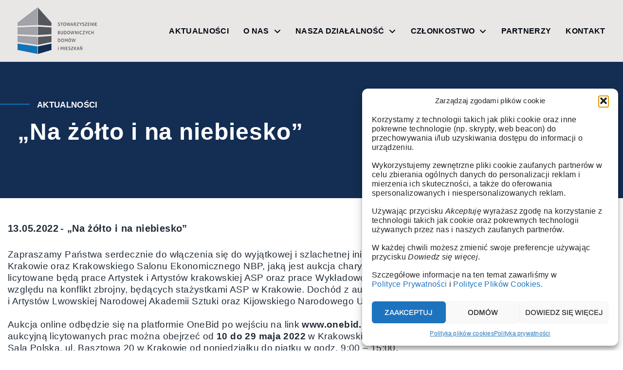

--- FILE ---
content_type: text/html; charset=UTF-8
request_url: https://www.sbdim.pl/na-zolto-i-na-niebiesko/
body_size: 18558
content:
<!doctype html>
<html lang="pl-PL">
<head>
	<meta charset="UTF-8">
	<meta name="viewport" content="width=device-width, initial-scale=1">
	<link rel="profile" href="https://gmpg.org/xfn/11">
	<title>&#8222;Na żółto i na niebiesko&#8221; &#8211; SBDiM</title>
<meta name='robots' content='max-image-preview:large' />
<link rel="alternate" type="application/rss+xml" title="SBDiM &raquo; Kanał z wpisami" href="https://www.sbdim.pl/feed/" />
<link rel="alternate" type="application/rss+xml" title="SBDiM &raquo; Kanał z komentarzami" href="https://www.sbdim.pl/comments/feed/" />
<link rel="alternate" type="application/rss+xml" title="SBDiM &raquo; &#8222;Na żółto i na niebiesko&#8221; Kanał z komentarzami" href="https://www.sbdim.pl/na-zolto-i-na-niebiesko/feed/" />
<link rel="alternate" title="oEmbed (JSON)" type="application/json+oembed" href="https://www.sbdim.pl/wp-json/oembed/1.0/embed?url=https%3A%2F%2Fwww.sbdim.pl%2Fna-zolto-i-na-niebiesko%2F" />
<link rel="alternate" title="oEmbed (XML)" type="text/xml+oembed" href="https://www.sbdim.pl/wp-json/oembed/1.0/embed?url=https%3A%2F%2Fwww.sbdim.pl%2Fna-zolto-i-na-niebiesko%2F&#038;format=xml" />
<style id='wp-img-auto-sizes-contain-inline-css'>
img:is([sizes=auto i],[sizes^="auto," i]){contain-intrinsic-size:3000px 1500px}
/*# sourceURL=wp-img-auto-sizes-contain-inline-css */
</style>
<style id='wp-emoji-styles-inline-css'>

	img.wp-smiley, img.emoji {
		display: inline !important;
		border: none !important;
		box-shadow: none !important;
		height: 1em !important;
		width: 1em !important;
		margin: 0 0.07em !important;
		vertical-align: -0.1em !important;
		background: none !important;
		padding: 0 !important;
	}
/*# sourceURL=wp-emoji-styles-inline-css */
</style>
<link rel='stylesheet' id='wp-block-library-css' href='https://www.sbdim.pl/wp-includes/css/dist/block-library/style.min.css?ver=6.9' media='all' />
<link rel='stylesheet' id='ultimate_blocks-cgb-style-css-css' href='https://www.sbdim.pl/wp-content/plugins/ultimate-blocks/dist/blocks.style.build.css?ver=3.4.9' media='all' />
<link rel='stylesheet' id='jet-engine-frontend-css' href='https://www.sbdim.pl/wp-content/plugins/jet-engine/assets/css/frontend.css?ver=3.4.4' media='all' />
<style id='global-styles-inline-css'>
:root{--wp--preset--aspect-ratio--square: 1;--wp--preset--aspect-ratio--4-3: 4/3;--wp--preset--aspect-ratio--3-4: 3/4;--wp--preset--aspect-ratio--3-2: 3/2;--wp--preset--aspect-ratio--2-3: 2/3;--wp--preset--aspect-ratio--16-9: 16/9;--wp--preset--aspect-ratio--9-16: 9/16;--wp--preset--color--black: #000000;--wp--preset--color--cyan-bluish-gray: #abb8c3;--wp--preset--color--white: #ffffff;--wp--preset--color--pale-pink: #f78da7;--wp--preset--color--vivid-red: #cf2e2e;--wp--preset--color--luminous-vivid-orange: #ff6900;--wp--preset--color--luminous-vivid-amber: #fcb900;--wp--preset--color--light-green-cyan: #7bdcb5;--wp--preset--color--vivid-green-cyan: #00d084;--wp--preset--color--pale-cyan-blue: #8ed1fc;--wp--preset--color--vivid-cyan-blue: #0693e3;--wp--preset--color--vivid-purple: #9b51e0;--wp--preset--gradient--vivid-cyan-blue-to-vivid-purple: linear-gradient(135deg,rgb(6,147,227) 0%,rgb(155,81,224) 100%);--wp--preset--gradient--light-green-cyan-to-vivid-green-cyan: linear-gradient(135deg,rgb(122,220,180) 0%,rgb(0,208,130) 100%);--wp--preset--gradient--luminous-vivid-amber-to-luminous-vivid-orange: linear-gradient(135deg,rgb(252,185,0) 0%,rgb(255,105,0) 100%);--wp--preset--gradient--luminous-vivid-orange-to-vivid-red: linear-gradient(135deg,rgb(255,105,0) 0%,rgb(207,46,46) 100%);--wp--preset--gradient--very-light-gray-to-cyan-bluish-gray: linear-gradient(135deg,rgb(238,238,238) 0%,rgb(169,184,195) 100%);--wp--preset--gradient--cool-to-warm-spectrum: linear-gradient(135deg,rgb(74,234,220) 0%,rgb(151,120,209) 20%,rgb(207,42,186) 40%,rgb(238,44,130) 60%,rgb(251,105,98) 80%,rgb(254,248,76) 100%);--wp--preset--gradient--blush-light-purple: linear-gradient(135deg,rgb(255,206,236) 0%,rgb(152,150,240) 100%);--wp--preset--gradient--blush-bordeaux: linear-gradient(135deg,rgb(254,205,165) 0%,rgb(254,45,45) 50%,rgb(107,0,62) 100%);--wp--preset--gradient--luminous-dusk: linear-gradient(135deg,rgb(255,203,112) 0%,rgb(199,81,192) 50%,rgb(65,88,208) 100%);--wp--preset--gradient--pale-ocean: linear-gradient(135deg,rgb(255,245,203) 0%,rgb(182,227,212) 50%,rgb(51,167,181) 100%);--wp--preset--gradient--electric-grass: linear-gradient(135deg,rgb(202,248,128) 0%,rgb(113,206,126) 100%);--wp--preset--gradient--midnight: linear-gradient(135deg,rgb(2,3,129) 0%,rgb(40,116,252) 100%);--wp--preset--font-size--small: 13px;--wp--preset--font-size--medium: 20px;--wp--preset--font-size--large: 36px;--wp--preset--font-size--x-large: 42px;--wp--preset--spacing--20: 0.44rem;--wp--preset--spacing--30: 0.67rem;--wp--preset--spacing--40: 1rem;--wp--preset--spacing--50: 1.5rem;--wp--preset--spacing--60: 2.25rem;--wp--preset--spacing--70: 3.38rem;--wp--preset--spacing--80: 5.06rem;--wp--preset--shadow--natural: 6px 6px 9px rgba(0, 0, 0, 0.2);--wp--preset--shadow--deep: 12px 12px 50px rgba(0, 0, 0, 0.4);--wp--preset--shadow--sharp: 6px 6px 0px rgba(0, 0, 0, 0.2);--wp--preset--shadow--outlined: 6px 6px 0px -3px rgb(255, 255, 255), 6px 6px rgb(0, 0, 0);--wp--preset--shadow--crisp: 6px 6px 0px rgb(0, 0, 0);}:root { --wp--style--global--content-size: 800px;--wp--style--global--wide-size: 1200px; }:where(body) { margin: 0; }.wp-site-blocks > .alignleft { float: left; margin-right: 2em; }.wp-site-blocks > .alignright { float: right; margin-left: 2em; }.wp-site-blocks > .aligncenter { justify-content: center; margin-left: auto; margin-right: auto; }:where(.wp-site-blocks) > * { margin-block-start: 24px; margin-block-end: 0; }:where(.wp-site-blocks) > :first-child { margin-block-start: 0; }:where(.wp-site-blocks) > :last-child { margin-block-end: 0; }:root { --wp--style--block-gap: 24px; }:root :where(.is-layout-flow) > :first-child{margin-block-start: 0;}:root :where(.is-layout-flow) > :last-child{margin-block-end: 0;}:root :where(.is-layout-flow) > *{margin-block-start: 24px;margin-block-end: 0;}:root :where(.is-layout-constrained) > :first-child{margin-block-start: 0;}:root :where(.is-layout-constrained) > :last-child{margin-block-end: 0;}:root :where(.is-layout-constrained) > *{margin-block-start: 24px;margin-block-end: 0;}:root :where(.is-layout-flex){gap: 24px;}:root :where(.is-layout-grid){gap: 24px;}.is-layout-flow > .alignleft{float: left;margin-inline-start: 0;margin-inline-end: 2em;}.is-layout-flow > .alignright{float: right;margin-inline-start: 2em;margin-inline-end: 0;}.is-layout-flow > .aligncenter{margin-left: auto !important;margin-right: auto !important;}.is-layout-constrained > .alignleft{float: left;margin-inline-start: 0;margin-inline-end: 2em;}.is-layout-constrained > .alignright{float: right;margin-inline-start: 2em;margin-inline-end: 0;}.is-layout-constrained > .aligncenter{margin-left: auto !important;margin-right: auto !important;}.is-layout-constrained > :where(:not(.alignleft):not(.alignright):not(.alignfull)){max-width: var(--wp--style--global--content-size);margin-left: auto !important;margin-right: auto !important;}.is-layout-constrained > .alignwide{max-width: var(--wp--style--global--wide-size);}body .is-layout-flex{display: flex;}.is-layout-flex{flex-wrap: wrap;align-items: center;}.is-layout-flex > :is(*, div){margin: 0;}body .is-layout-grid{display: grid;}.is-layout-grid > :is(*, div){margin: 0;}body{padding-top: 0px;padding-right: 0px;padding-bottom: 0px;padding-left: 0px;}a:where(:not(.wp-element-button)){text-decoration: underline;}:root :where(.wp-element-button, .wp-block-button__link){background-color: #32373c;border-width: 0;color: #fff;font-family: inherit;font-size: inherit;font-style: inherit;font-weight: inherit;letter-spacing: inherit;line-height: inherit;padding-top: calc(0.667em + 2px);padding-right: calc(1.333em + 2px);padding-bottom: calc(0.667em + 2px);padding-left: calc(1.333em + 2px);text-decoration: none;text-transform: inherit;}.has-black-color{color: var(--wp--preset--color--black) !important;}.has-cyan-bluish-gray-color{color: var(--wp--preset--color--cyan-bluish-gray) !important;}.has-white-color{color: var(--wp--preset--color--white) !important;}.has-pale-pink-color{color: var(--wp--preset--color--pale-pink) !important;}.has-vivid-red-color{color: var(--wp--preset--color--vivid-red) !important;}.has-luminous-vivid-orange-color{color: var(--wp--preset--color--luminous-vivid-orange) !important;}.has-luminous-vivid-amber-color{color: var(--wp--preset--color--luminous-vivid-amber) !important;}.has-light-green-cyan-color{color: var(--wp--preset--color--light-green-cyan) !important;}.has-vivid-green-cyan-color{color: var(--wp--preset--color--vivid-green-cyan) !important;}.has-pale-cyan-blue-color{color: var(--wp--preset--color--pale-cyan-blue) !important;}.has-vivid-cyan-blue-color{color: var(--wp--preset--color--vivid-cyan-blue) !important;}.has-vivid-purple-color{color: var(--wp--preset--color--vivid-purple) !important;}.has-black-background-color{background-color: var(--wp--preset--color--black) !important;}.has-cyan-bluish-gray-background-color{background-color: var(--wp--preset--color--cyan-bluish-gray) !important;}.has-white-background-color{background-color: var(--wp--preset--color--white) !important;}.has-pale-pink-background-color{background-color: var(--wp--preset--color--pale-pink) !important;}.has-vivid-red-background-color{background-color: var(--wp--preset--color--vivid-red) !important;}.has-luminous-vivid-orange-background-color{background-color: var(--wp--preset--color--luminous-vivid-orange) !important;}.has-luminous-vivid-amber-background-color{background-color: var(--wp--preset--color--luminous-vivid-amber) !important;}.has-light-green-cyan-background-color{background-color: var(--wp--preset--color--light-green-cyan) !important;}.has-vivid-green-cyan-background-color{background-color: var(--wp--preset--color--vivid-green-cyan) !important;}.has-pale-cyan-blue-background-color{background-color: var(--wp--preset--color--pale-cyan-blue) !important;}.has-vivid-cyan-blue-background-color{background-color: var(--wp--preset--color--vivid-cyan-blue) !important;}.has-vivid-purple-background-color{background-color: var(--wp--preset--color--vivid-purple) !important;}.has-black-border-color{border-color: var(--wp--preset--color--black) !important;}.has-cyan-bluish-gray-border-color{border-color: var(--wp--preset--color--cyan-bluish-gray) !important;}.has-white-border-color{border-color: var(--wp--preset--color--white) !important;}.has-pale-pink-border-color{border-color: var(--wp--preset--color--pale-pink) !important;}.has-vivid-red-border-color{border-color: var(--wp--preset--color--vivid-red) !important;}.has-luminous-vivid-orange-border-color{border-color: var(--wp--preset--color--luminous-vivid-orange) !important;}.has-luminous-vivid-amber-border-color{border-color: var(--wp--preset--color--luminous-vivid-amber) !important;}.has-light-green-cyan-border-color{border-color: var(--wp--preset--color--light-green-cyan) !important;}.has-vivid-green-cyan-border-color{border-color: var(--wp--preset--color--vivid-green-cyan) !important;}.has-pale-cyan-blue-border-color{border-color: var(--wp--preset--color--pale-cyan-blue) !important;}.has-vivid-cyan-blue-border-color{border-color: var(--wp--preset--color--vivid-cyan-blue) !important;}.has-vivid-purple-border-color{border-color: var(--wp--preset--color--vivid-purple) !important;}.has-vivid-cyan-blue-to-vivid-purple-gradient-background{background: var(--wp--preset--gradient--vivid-cyan-blue-to-vivid-purple) !important;}.has-light-green-cyan-to-vivid-green-cyan-gradient-background{background: var(--wp--preset--gradient--light-green-cyan-to-vivid-green-cyan) !important;}.has-luminous-vivid-amber-to-luminous-vivid-orange-gradient-background{background: var(--wp--preset--gradient--luminous-vivid-amber-to-luminous-vivid-orange) !important;}.has-luminous-vivid-orange-to-vivid-red-gradient-background{background: var(--wp--preset--gradient--luminous-vivid-orange-to-vivid-red) !important;}.has-very-light-gray-to-cyan-bluish-gray-gradient-background{background: var(--wp--preset--gradient--very-light-gray-to-cyan-bluish-gray) !important;}.has-cool-to-warm-spectrum-gradient-background{background: var(--wp--preset--gradient--cool-to-warm-spectrum) !important;}.has-blush-light-purple-gradient-background{background: var(--wp--preset--gradient--blush-light-purple) !important;}.has-blush-bordeaux-gradient-background{background: var(--wp--preset--gradient--blush-bordeaux) !important;}.has-luminous-dusk-gradient-background{background: var(--wp--preset--gradient--luminous-dusk) !important;}.has-pale-ocean-gradient-background{background: var(--wp--preset--gradient--pale-ocean) !important;}.has-electric-grass-gradient-background{background: var(--wp--preset--gradient--electric-grass) !important;}.has-midnight-gradient-background{background: var(--wp--preset--gradient--midnight) !important;}.has-small-font-size{font-size: var(--wp--preset--font-size--small) !important;}.has-medium-font-size{font-size: var(--wp--preset--font-size--medium) !important;}.has-large-font-size{font-size: var(--wp--preset--font-size--large) !important;}.has-x-large-font-size{font-size: var(--wp--preset--font-size--x-large) !important;}
:root :where(.wp-block-pullquote){font-size: 1.5em;line-height: 1.6;}
/*# sourceURL=global-styles-inline-css */
</style>
<link rel='stylesheet' id='dashicons-css' href='https://www.sbdim.pl/wp-includes/css/dashicons.min.css?ver=6.9' media='all' />
<link rel='stylesheet' id='admin-bar-css' href='https://www.sbdim.pl/wp-includes/css/admin-bar.min.css?ver=6.9' media='all' />
<style id='admin-bar-inline-css'>

    /* Hide CanvasJS credits for P404 charts specifically */
    #p404RedirectChart .canvasjs-chart-credit {
        display: none !important;
    }
    
    #p404RedirectChart canvas {
        border-radius: 6px;
    }

    .p404-redirect-adminbar-weekly-title {
        font-weight: bold;
        font-size: 14px;
        color: #fff;
        margin-bottom: 6px;
    }

    #wpadminbar #wp-admin-bar-p404_free_top_button .ab-icon:before {
        content: "\f103";
        color: #dc3545;
        top: 3px;
    }
    
    #wp-admin-bar-p404_free_top_button .ab-item {
        min-width: 80px !important;
        padding: 0px !important;
    }
    
    /* Ensure proper positioning and z-index for P404 dropdown */
    .p404-redirect-adminbar-dropdown-wrap { 
        min-width: 0; 
        padding: 0;
        position: static !important;
    }
    
    #wpadminbar #wp-admin-bar-p404_free_top_button_dropdown {
        position: static !important;
    }
    
    #wpadminbar #wp-admin-bar-p404_free_top_button_dropdown .ab-item {
        padding: 0 !important;
        margin: 0 !important;
    }
    
    .p404-redirect-dropdown-container {
        min-width: 340px;
        padding: 18px 18px 12px 18px;
        background: #23282d !important;
        color: #fff;
        border-radius: 12px;
        box-shadow: 0 8px 32px rgba(0,0,0,0.25);
        margin-top: 10px;
        position: relative !important;
        z-index: 999999 !important;
        display: block !important;
        border: 1px solid #444;
    }
    
    /* Ensure P404 dropdown appears on hover */
    #wpadminbar #wp-admin-bar-p404_free_top_button .p404-redirect-dropdown-container { 
        display: none !important;
    }
    
    #wpadminbar #wp-admin-bar-p404_free_top_button:hover .p404-redirect-dropdown-container { 
        display: block !important;
    }
    
    #wpadminbar #wp-admin-bar-p404_free_top_button:hover #wp-admin-bar-p404_free_top_button_dropdown .p404-redirect-dropdown-container {
        display: block !important;
    }
    
    .p404-redirect-card {
        background: #2c3338;
        border-radius: 8px;
        padding: 18px 18px 12px 18px;
        box-shadow: 0 2px 8px rgba(0,0,0,0.07);
        display: flex;
        flex-direction: column;
        align-items: flex-start;
        border: 1px solid #444;
    }
    
    .p404-redirect-btn {
        display: inline-block;
        background: #dc3545;
        color: #fff !important;
        font-weight: bold;
        padding: 5px 22px;
        border-radius: 8px;
        text-decoration: none;
        font-size: 17px;
        transition: background 0.2s, box-shadow 0.2s;
        margin-top: 8px;
        box-shadow: 0 2px 8px rgba(220,53,69,0.15);
        text-align: center;
        line-height: 1.6;
    }
    
    .p404-redirect-btn:hover {
        background: #c82333;
        color: #fff !important;
        box-shadow: 0 4px 16px rgba(220,53,69,0.25);
    }
    
    /* Prevent conflicts with other admin bar dropdowns */
    #wpadminbar .ab-top-menu > li:hover > .ab-item,
    #wpadminbar .ab-top-menu > li.hover > .ab-item {
        z-index: auto;
    }
    
    #wpadminbar #wp-admin-bar-p404_free_top_button:hover > .ab-item {
        z-index: 999998 !important;
    }
    
/*# sourceURL=admin-bar-inline-css */
</style>
<link rel='stylesheet' id='ub-extension-style-css-css' href='https://www.sbdim.pl/wp-content/plugins/ultimate-blocks/src/extensions/style.css?ver=6.9' media='all' />
<link rel='stylesheet' id='cmplz-general-css' href='https://www.sbdim.pl/wp-content/plugins/complianz-gdpr/assets/css/cookieblocker.min.css?ver=1768775584' media='all' />
<link rel='stylesheet' id='hello-elementor-css' href='https://www.sbdim.pl/wp-content/themes/hello-elementor/assets/css/reset.css?ver=3.4.5' media='all' />
<link rel='stylesheet' id='hello-elementor-theme-style-css' href='https://www.sbdim.pl/wp-content/themes/hello-elementor/assets/css/theme.css?ver=3.4.5' media='all' />
<link rel='stylesheet' id='hello-elementor-header-footer-css' href='https://www.sbdim.pl/wp-content/themes/hello-elementor/assets/css/header-footer.css?ver=3.4.5' media='all' />
<link rel='stylesheet' id='elementor-frontend-css' href='https://www.sbdim.pl/wp-content/plugins/elementor/assets/css/frontend.min.css?ver=3.34.1' media='all' />
<link rel='stylesheet' id='elementor-post-21-css' href='https://www.sbdim.pl/wp-content/uploads/elementor/css/post-21.css?ver=1768775613' media='all' />
<link rel='stylesheet' id='widget-image-css' href='https://www.sbdim.pl/wp-content/plugins/elementor/assets/css/widget-image.min.css?ver=3.34.1' media='all' />
<link rel='stylesheet' id='widget-nav-menu-css' href='https://www.sbdim.pl/wp-content/plugins/elementor-pro/assets/css/widget-nav-menu.min.css?ver=3.34.0' media='all' />
<link rel='stylesheet' id='widget-heading-css' href='https://www.sbdim.pl/wp-content/plugins/elementor/assets/css/widget-heading.min.css?ver=3.34.1' media='all' />
<link rel='stylesheet' id='widget-icon-box-css' href='https://www.sbdim.pl/wp-content/plugins/elementor/assets/css/widget-icon-box.min.css?ver=3.34.1' media='all' />
<link rel='stylesheet' id='e-animation-grow-css' href='https://www.sbdim.pl/wp-content/plugins/elementor/assets/lib/animations/styles/e-animation-grow.min.css?ver=3.34.1' media='all' />
<link rel='stylesheet' id='widget-social-icons-css' href='https://www.sbdim.pl/wp-content/plugins/elementor/assets/css/widget-social-icons.min.css?ver=3.34.1' media='all' />
<link rel='stylesheet' id='e-apple-webkit-css' href='https://www.sbdim.pl/wp-content/plugins/elementor/assets/css/conditionals/apple-webkit.min.css?ver=3.34.1' media='all' />
<link rel='stylesheet' id='e-animation-fadeInUp-css' href='https://www.sbdim.pl/wp-content/plugins/elementor/assets/lib/animations/styles/fadeInUp.min.css?ver=3.34.1' media='all' />
<link rel='stylesheet' id='e-animation-fadeInLeft-css' href='https://www.sbdim.pl/wp-content/plugins/elementor/assets/lib/animations/styles/fadeInLeft.min.css?ver=3.34.1' media='all' />
<link rel='stylesheet' id='widget-divider-css' href='https://www.sbdim.pl/wp-content/plugins/elementor/assets/css/widget-divider.min.css?ver=3.34.1' media='all' />
<link rel='stylesheet' id='widget-post-info-css' href='https://www.sbdim.pl/wp-content/plugins/elementor-pro/assets/css/widget-post-info.min.css?ver=3.34.0' media='all' />
<link rel='stylesheet' id='widget-icon-list-css' href='https://www.sbdim.pl/wp-content/plugins/elementor/assets/css/widget-icon-list.min.css?ver=3.34.1' media='all' />
<link rel='stylesheet' id='elementor-icons-shared-0-css' href='https://www.sbdim.pl/wp-content/plugins/elementor/assets/lib/font-awesome/css/fontawesome.min.css?ver=5.15.3' media='all' />
<link rel='stylesheet' id='elementor-icons-fa-regular-css' href='https://www.sbdim.pl/wp-content/plugins/elementor/assets/lib/font-awesome/css/regular.min.css?ver=5.15.3' media='all' />
<link rel='stylesheet' id='elementor-icons-fa-solid-css' href='https://www.sbdim.pl/wp-content/plugins/elementor/assets/lib/font-awesome/css/solid.min.css?ver=5.15.3' media='all' />
<link rel='stylesheet' id='widget-post-navigation-css' href='https://www.sbdim.pl/wp-content/plugins/elementor-pro/assets/css/widget-post-navigation.min.css?ver=3.34.0' media='all' />
<link rel='stylesheet' id='jet-elements-css' href='https://www.sbdim.pl/wp-content/plugins/jet-elements/assets/css/jet-elements.css?ver=2.6.17.1' media='all' />
<link rel='stylesheet' id='jet-elements-skin-css' href='https://www.sbdim.pl/wp-content/plugins/jet-elements/assets/css/jet-elements-skin.css?ver=2.6.17.1' media='all' />
<link rel='stylesheet' id='elementor-icons-css' href='https://www.sbdim.pl/wp-content/plugins/elementor/assets/lib/eicons/css/elementor-icons.min.css?ver=5.45.0' media='all' />
<link rel='stylesheet' id='jet-tabs-frontend-css' href='https://www.sbdim.pl/wp-content/plugins/jet-tabs/assets/css/jet-tabs-frontend.css?ver=2.2.2' media='all' />
<link rel='stylesheet' id='jet-tricks-frontend-css' href='https://www.sbdim.pl/wp-content/plugins/jet-tricks/assets/css/jet-tricks-frontend.css?ver=1.4.9' media='all' />
<link rel='stylesheet' id='font-awesome-5-all-css' href='https://www.sbdim.pl/wp-content/plugins/elementor/assets/lib/font-awesome/css/all.min.css?ver=3.34.1' media='all' />
<link rel='stylesheet' id='font-awesome-4-shim-css' href='https://www.sbdim.pl/wp-content/plugins/elementor/assets/lib/font-awesome/css/v4-shims.min.css?ver=3.34.1' media='all' />
<link rel='stylesheet' id='elementor-post-348-css' href='https://www.sbdim.pl/wp-content/uploads/elementor/css/post-348.css?ver=1768775808' media='all' />
<link rel='stylesheet' id='elementor-post-337-css' href='https://www.sbdim.pl/wp-content/uploads/elementor/css/post-337.css?ver=1768775613' media='all' />
<link rel='stylesheet' id='elementor-post-1218-css' href='https://www.sbdim.pl/wp-content/uploads/elementor/css/post-1218.css?ver=1768777094' media='all' />
<link rel='stylesheet' id='eael-general-css' href='https://www.sbdim.pl/wp-content/plugins/essential-addons-for-elementor-lite/assets/front-end/css/view/general.min.css?ver=6.5.7' media='all' />
<link rel='stylesheet' id='elementor-gf-local-archivo-css' href='https://www.sbdim.pl/wp-content/uploads/elementor/google-fonts/css/archivo.css?ver=1743495159' media='all' />
<link rel='stylesheet' id='elementor-gf-local-roboto-css' href='https://www.sbdim.pl/wp-content/uploads/elementor/google-fonts/css/roboto.css?ver=1743495183' media='all' />
<link rel='stylesheet' id='elementor-icons-fa-brands-css' href='https://www.sbdim.pl/wp-content/plugins/elementor/assets/lib/font-awesome/css/brands.min.css?ver=5.15.3' media='all' />
<script src="https://www.sbdim.pl/wp-includes/js/jquery/jquery.min.js?ver=3.7.1" id="jquery-core-js"></script>
<script src="https://www.sbdim.pl/wp-includes/js/jquery/jquery-migrate.min.js?ver=3.4.1" id="jquery-migrate-js"></script>
<script src="https://www.sbdim.pl/wp-content/plugins/elementor/assets/lib/font-awesome/js/v4-shims.min.js?ver=3.34.1" id="font-awesome-4-shim-js"></script>
<link rel="https://api.w.org/" href="https://www.sbdim.pl/wp-json/" /><link rel="alternate" title="JSON" type="application/json" href="https://www.sbdim.pl/wp-json/wp/v2/posts/4204" /><link rel="EditURI" type="application/rsd+xml" title="RSD" href="https://www.sbdim.pl/xmlrpc.php?rsd" />
<meta name="generator" content="WordPress 6.9" />
<link rel="canonical" href="https://www.sbdim.pl/na-zolto-i-na-niebiesko/" />
<link rel='shortlink' href='https://www.sbdim.pl/?p=4204' />
			<style>.cmplz-hidden {
					display: none !important;
				}</style><meta name="description" content="Zapraszamy Państwa serdecznie do włączenia się do wyjątkowej i szlachetnej inicjatywy Akademii Sztuk Pięknych im. Jana Matejki w Krakowie oraz Krakowskiego Salonu Ekonomicznego NBP, jaką jest aukcja charytatywna „Na żółto i na niebiesko”.">
<meta name="generator" content="Elementor 3.34.1; features: additional_custom_breakpoints; settings: css_print_method-external, google_font-enabled, font_display-auto">
<script src="https://kit.fontawesome.com/ec66cfe3e7.js" crossorigin="anonymous"></script>
			<style>
				.e-con.e-parent:nth-of-type(n+4):not(.e-lazyloaded):not(.e-no-lazyload),
				.e-con.e-parent:nth-of-type(n+4):not(.e-lazyloaded):not(.e-no-lazyload) * {
					background-image: none !important;
				}
				@media screen and (max-height: 1024px) {
					.e-con.e-parent:nth-of-type(n+3):not(.e-lazyloaded):not(.e-no-lazyload),
					.e-con.e-parent:nth-of-type(n+3):not(.e-lazyloaded):not(.e-no-lazyload) * {
						background-image: none !important;
					}
				}
				@media screen and (max-height: 640px) {
					.e-con.e-parent:nth-of-type(n+2):not(.e-lazyloaded):not(.e-no-lazyload),
					.e-con.e-parent:nth-of-type(n+2):not(.e-lazyloaded):not(.e-no-lazyload) * {
						background-image: none !important;
					}
				}
			</style>
			<link rel="icon" href="https://www.sbdim.pl/wp-content/uploads/cropped-SBDiM-fav-32x32.png" sizes="32x32" />
<link rel="icon" href="https://www.sbdim.pl/wp-content/uploads/cropped-SBDiM-fav-192x192.png" sizes="192x192" />
<link rel="apple-touch-icon" href="https://www.sbdim.pl/wp-content/uploads/cropped-SBDiM-fav-180x180.png" />
<meta name="msapplication-TileImage" content="https://www.sbdim.pl/wp-content/uploads/cropped-SBDiM-fav-270x270.png" />
		<style id="wp-custom-css">
			body, h1, h2, h3, h4, h5, h6, p, a, input, select, label, textarea, div, span {
	font-family: "Trebuchet MS", Tahoma, Arial, Verdana, sans-serif !important;
	letter-spacing: .02em !important;
}

a:hover {
	color: #1274B8!important;
}

@media (min-width: 1025px) and (max-width: 1350px) {
  
.margines-lewy {
margin-left: 20px;
}
.margines-prawy {
margin-right: 20px;
}
}

@media (min-width: 767px) and (max-width: 1024px) {
.linia {
top: -8px!important;
}
}

@media (max-width: 767px) {
.linia {
top: 33px!important;
}
	
	.elementor-element-e19cc03 .elementor-icon-box-wrapper,
	.elementor-element-1a05e56 .elementor-icon-box-wrapper,
	.elementor-element-5b9ac79 .elementor-icon-box-wrapper,
	.elementor-element-3ada9d6 .elementor-icon-box-wrapper,
	.elementor-element-ec117cc .elementor-icon-box-wrapper,
	.elementor-element-c8fae87 .elementor-icon-box-wrapper {
		align-items:center;
		display: flex;
		gap: 15px;
	}
	.elementor-element-e19cc03 .elementor-icon-box-icon,
	.elementor-element-1a05e56 .elementor-icon-box-icon,
	.elementor-element-5b9ac79 .elementor-icon-box-icon,
	.elementor-element-3ada9d6 .elementor-icon-box-icon,
	.elementor-element-ec117cc .elementor-icon-box-icon,
	.elementor-element-c8fae87 .elementor-icon-box-icon {
		margin-bottom: 0 !important;
	}
	
}

.elementor-section.elementor-section-boxed > .elementor-container {
	padding-left: 1rem;
	padding-right: 1rem;
}

.menu-rozwijane {
	cursor: pointer;
}

.bez-odstepu > div {
	padding-left: 0px!important;
}

.wp-block-file:not(.wp-element-button) {
	font-size: 1em;
}

.elementor-widget-theme-post-content .wp-element-button {
	background-color: var(--e-global-color-eddf06f);
	color: #fff;
	padding: 0.75em 1.25em;
	
	&:hover {
		background-color: var(--e-global-color-eddf06f);
		color: #fff !important;
	}
}		</style>
		</head>
<body data-cmplz=1 class="wp-singular post-template-default single single-post postid-4204 single-format-standard wp-custom-logo wp-embed-responsive wp-theme-hello-elementor hello-elementor-default elementor-default elementor-kit-21 elementor-page-1218">


<a class="skip-link screen-reader-text" href="#content">Przejdź do treści</a>

		<header data-elementor-type="header" data-elementor-id="348" class="elementor elementor-348 elementor-location-header" data-elementor-post-type="elementor_library">
					<section class="elementor-section elementor-top-section elementor-element elementor-element-4d05830 elementor-section-content-middle elementor-section-boxed elementor-section-height-default elementor-section-height-default" data-id="4d05830" data-element_type="section" data-settings="{&quot;background_background&quot;:&quot;classic&quot;,&quot;jet_parallax_layout_list&quot;:[]}">
						<div class="elementor-container elementor-column-gap-no">
					<div class="elementor-column elementor-col-50 elementor-top-column elementor-element elementor-element-ec3ee19 margines-lewy" data-id="ec3ee19" data-element_type="column">
			<div class="elementor-widget-wrap elementor-element-populated">
						<div class="elementor-element elementor-element-7241efa elementor-widget elementor-widget-image" data-id="7241efa" data-element_type="widget" data-widget_type="image.default">
				<div class="elementor-widget-container">
																<a href="https://www.sbdim.pl">
							<img width="170" height="97" src="https://www.sbdim.pl/wp-content/uploads/SBDiM-logo-170px.png" class="attachment-full size-full wp-image-354" alt="" />								</a>
															</div>
				</div>
					</div>
		</div>
				<div class="elementor-column elementor-col-50 elementor-top-column elementor-element elementor-element-feb4c5f margines-prawy" data-id="feb4c5f" data-element_type="column">
			<div class="elementor-widget-wrap elementor-element-populated">
						<div class="elementor-element elementor-element-c0881a9 elementor-nav-menu__align-end elementor-nav-menu--stretch elementor-widget__width-auto elementor-widget-tablet__width-inherit elementor-nav-menu--dropdown-tablet elementor-nav-menu__text-align-aside elementor-nav-menu--toggle elementor-nav-menu--burger elementor-widget elementor-widget-nav-menu" data-id="c0881a9" data-element_type="widget" data-settings="{&quot;submenu_icon&quot;:{&quot;value&quot;:&quot;&lt;i class=\&quot;fas fa-angle-down\&quot; aria-hidden=\&quot;true\&quot;&gt;&lt;\/i&gt;&quot;,&quot;library&quot;:&quot;fa-solid&quot;},&quot;full_width&quot;:&quot;stretch&quot;,&quot;layout&quot;:&quot;horizontal&quot;,&quot;toggle&quot;:&quot;burger&quot;}" data-widget_type="nav-menu.default">
				<div class="elementor-widget-container">
								<nav aria-label="Menu" class="elementor-nav-menu--main elementor-nav-menu__container elementor-nav-menu--layout-horizontal e--pointer-underline e--animation-fade">
				<ul id="menu-1-c0881a9" class="elementor-nav-menu"><li class="menu-item menu-item-type-custom menu-item-object-custom menu-item-home menu-item-10"><a href="https://www.sbdim.pl/" class="elementor-item">Aktualności</a></li>
<li class="menu-rozwijane menu-item menu-item-type-custom menu-item-object-custom menu-item-has-children menu-item-1292"><a class="elementor-item">O nas</a>
<ul class="sub-menu elementor-nav-menu--dropdown">
	<li class="menu-item menu-item-type-custom menu-item-object-custom menu-item-4413"><a href="https://www.sbdim.pl/o-nas/statut/" class="elementor-sub-item">Statut</a></li>
	<li class="menu-item menu-item-type-custom menu-item-object-custom menu-item-4412"><a href="https://www.sbdim.pl/o-nas/wladze/" class="elementor-sub-item">Władze</a></li>
	<li class="menu-item menu-item-type-custom menu-item-object-custom menu-item-4411"><a href="https://www.sbdim.pl/o-nas/historia/" class="elementor-sub-item">Historia</a></li>
</ul>
</li>
<li class="menu-rozwijane menu-item menu-item-type-custom menu-item-object-custom menu-item-has-children menu-item-1293"><a class="elementor-item">Nasza działalność</a>
<ul class="sub-menu elementor-nav-menu--dropdown">
	<li class="menu-item menu-item-type-custom menu-item-object-custom menu-item-4421"><a href="https://www.sbdim.pl/nasza-dzialalnosc/program-2026/" class="elementor-sub-item">Program 2026</a></li>
	<li class="menu-item menu-item-type-custom menu-item-object-custom menu-item-1549"><a target="_blank" href="https://gielda.sbdim.pl/" class="elementor-sub-item">Targi Domów i Mieszkań</a></li>
	<li class="menu-item menu-item-type-custom menu-item-object-custom menu-item-4404"><a href="https://www.sbdim.pl/nasza-dzialalnosc/konkurs-o-tytul-krakowskiego-dewelopera-roku-i-nagrode-zlotego-sokola-2026/" class="elementor-sub-item">Konkurs i Nagroda Sokoła</a></li>
	<li class="menu-item menu-item-type-custom menu-item-object-custom menu-item-4405"><a href="https://www.sbdim.pl/nasza-dzialalnosc/edycja-2024-2/" class="elementor-sub-item">Nagroda im. Jacka Michalskiego</a></li>
	<li class="menu-item menu-item-type-custom menu-item-object-custom menu-item-4406"><a href="https://www.sbdim.pl/nasza-dzialalnosc/konkurs/konkursu-na-studencki-mieszkaniowy-projekt-roku/" class="elementor-sub-item">Konkurs dla Studentów</a></li>
	<li class="menu-item menu-item-type-custom menu-item-object-custom menu-item-4407"><a href="https://www.sbdim.pl/nasza-dzialalnosc/wroclaw/" class="elementor-sub-item">Warsztaty Dewelopera</a></li>
	<li class="menu-item menu-item-type-custom menu-item-object-custom menu-item-4408"><a href="https://www.sbdim.pl/nasza-dzialalnosc/11-kwietnia-2025-r/" class="elementor-sub-item">Konferencje</a></li>
	<li class="menu-item menu-item-type-custom menu-item-object-custom menu-item-4409"><a href="https://www.sbdim.pl/nasza-dzialalnosc/inne-dzialania/dzialania-opiniotworcze/" class="elementor-sub-item">Inne działania</a></li>
	<li class="menu-item menu-item-type-custom menu-item-object-custom menu-item-4410"><a href="https://www.sbdim.pl/nasza-dzialalnosc/2025-2/" class="elementor-sub-item">Walne Zebranie Członków SBDiM</a></li>
</ul>
</li>
<li class="menu-rozwijane menu-item menu-item-type-custom menu-item-object-custom menu-item-has-children menu-item-1661"><a class="elementor-item">Członkostwo</a>
<ul class="sub-menu elementor-nav-menu--dropdown">
	<li class="menu-item menu-item-type-custom menu-item-object-custom menu-item-4399"><a href="https://www.sbdim.pl/czlonkostwo/czlonkowie-sbdim/" class="elementor-sub-item">Członkowie</a></li>
	<li class="menu-item menu-item-type-custom menu-item-object-custom menu-item-4400"><a href="https://www.sbdim.pl/czlonkostwo/warunki-przystapienia/" class="elementor-sub-item">Warunki przystąpienia</a></li>
</ul>
</li>
<li class="menu-item menu-item-type-custom menu-item-object-custom menu-item-4401"><a href="https://www.sbdim.pl/sbdim-nasi-partnerzy/" class="elementor-item">Partnerzy</a></li>
<li class="menu-item menu-item-type-custom menu-item-object-custom menu-item-4402"><a href="https://www.sbdim.pl/kontakt/" class="elementor-item">Kontakt</a></li>
</ul>			</nav>
					<div class="elementor-menu-toggle" role="button" tabindex="0" aria-label="Menu Toggle" aria-expanded="false">
			<i aria-hidden="true" role="presentation" class="elementor-menu-toggle__icon--open eicon-menu-bar"></i><i aria-hidden="true" role="presentation" class="elementor-menu-toggle__icon--close eicon-close"></i>		</div>
					<nav class="elementor-nav-menu--dropdown elementor-nav-menu__container" aria-hidden="true">
				<ul id="menu-2-c0881a9" class="elementor-nav-menu"><li class="menu-item menu-item-type-custom menu-item-object-custom menu-item-home menu-item-10"><a href="https://www.sbdim.pl/" class="elementor-item" tabindex="-1">Aktualności</a></li>
<li class="menu-rozwijane menu-item menu-item-type-custom menu-item-object-custom menu-item-has-children menu-item-1292"><a class="elementor-item" tabindex="-1">O nas</a>
<ul class="sub-menu elementor-nav-menu--dropdown">
	<li class="menu-item menu-item-type-custom menu-item-object-custom menu-item-4413"><a href="https://www.sbdim.pl/o-nas/statut/" class="elementor-sub-item" tabindex="-1">Statut</a></li>
	<li class="menu-item menu-item-type-custom menu-item-object-custom menu-item-4412"><a href="https://www.sbdim.pl/o-nas/wladze/" class="elementor-sub-item" tabindex="-1">Władze</a></li>
	<li class="menu-item menu-item-type-custom menu-item-object-custom menu-item-4411"><a href="https://www.sbdim.pl/o-nas/historia/" class="elementor-sub-item" tabindex="-1">Historia</a></li>
</ul>
</li>
<li class="menu-rozwijane menu-item menu-item-type-custom menu-item-object-custom menu-item-has-children menu-item-1293"><a class="elementor-item" tabindex="-1">Nasza działalność</a>
<ul class="sub-menu elementor-nav-menu--dropdown">
	<li class="menu-item menu-item-type-custom menu-item-object-custom menu-item-4421"><a href="https://www.sbdim.pl/nasza-dzialalnosc/program-2026/" class="elementor-sub-item" tabindex="-1">Program 2026</a></li>
	<li class="menu-item menu-item-type-custom menu-item-object-custom menu-item-1549"><a target="_blank" href="https://gielda.sbdim.pl/" class="elementor-sub-item" tabindex="-1">Targi Domów i Mieszkań</a></li>
	<li class="menu-item menu-item-type-custom menu-item-object-custom menu-item-4404"><a href="https://www.sbdim.pl/nasza-dzialalnosc/konkurs-o-tytul-krakowskiego-dewelopera-roku-i-nagrode-zlotego-sokola-2026/" class="elementor-sub-item" tabindex="-1">Konkurs i Nagroda Sokoła</a></li>
	<li class="menu-item menu-item-type-custom menu-item-object-custom menu-item-4405"><a href="https://www.sbdim.pl/nasza-dzialalnosc/edycja-2024-2/" class="elementor-sub-item" tabindex="-1">Nagroda im. Jacka Michalskiego</a></li>
	<li class="menu-item menu-item-type-custom menu-item-object-custom menu-item-4406"><a href="https://www.sbdim.pl/nasza-dzialalnosc/konkurs/konkursu-na-studencki-mieszkaniowy-projekt-roku/" class="elementor-sub-item" tabindex="-1">Konkurs dla Studentów</a></li>
	<li class="menu-item menu-item-type-custom menu-item-object-custom menu-item-4407"><a href="https://www.sbdim.pl/nasza-dzialalnosc/wroclaw/" class="elementor-sub-item" tabindex="-1">Warsztaty Dewelopera</a></li>
	<li class="menu-item menu-item-type-custom menu-item-object-custom menu-item-4408"><a href="https://www.sbdim.pl/nasza-dzialalnosc/11-kwietnia-2025-r/" class="elementor-sub-item" tabindex="-1">Konferencje</a></li>
	<li class="menu-item menu-item-type-custom menu-item-object-custom menu-item-4409"><a href="https://www.sbdim.pl/nasza-dzialalnosc/inne-dzialania/dzialania-opiniotworcze/" class="elementor-sub-item" tabindex="-1">Inne działania</a></li>
	<li class="menu-item menu-item-type-custom menu-item-object-custom menu-item-4410"><a href="https://www.sbdim.pl/nasza-dzialalnosc/2025-2/" class="elementor-sub-item" tabindex="-1">Walne Zebranie Członków SBDiM</a></li>
</ul>
</li>
<li class="menu-rozwijane menu-item menu-item-type-custom menu-item-object-custom menu-item-has-children menu-item-1661"><a class="elementor-item" tabindex="-1">Członkostwo</a>
<ul class="sub-menu elementor-nav-menu--dropdown">
	<li class="menu-item menu-item-type-custom menu-item-object-custom menu-item-4399"><a href="https://www.sbdim.pl/czlonkostwo/czlonkowie-sbdim/" class="elementor-sub-item" tabindex="-1">Członkowie</a></li>
	<li class="menu-item menu-item-type-custom menu-item-object-custom menu-item-4400"><a href="https://www.sbdim.pl/czlonkostwo/warunki-przystapienia/" class="elementor-sub-item" tabindex="-1">Warunki przystąpienia</a></li>
</ul>
</li>
<li class="menu-item menu-item-type-custom menu-item-object-custom menu-item-4401"><a href="https://www.sbdim.pl/sbdim-nasi-partnerzy/" class="elementor-item" tabindex="-1">Partnerzy</a></li>
<li class="menu-item menu-item-type-custom menu-item-object-custom menu-item-4402"><a href="https://www.sbdim.pl/kontakt/" class="elementor-item" tabindex="-1">Kontakt</a></li>
</ul>			</nav>
						</div>
				</div>
					</div>
		</div>
					</div>
		</section>
				</header>
				<div data-elementor-type="single-post" data-elementor-id="1218" class="elementor elementor-1218 elementor-location-single post-4204 post type-post status-publish format-standard has-post-thumbnail hentry category-aktualnosci" data-elementor-post-type="elementor_library">
					<section class="elementor-section elementor-top-section elementor-element elementor-element-c86c254 elementor-section-boxed elementor-section-height-default elementor-section-height-default" data-id="c86c254" data-element_type="section" data-settings="{&quot;background_background&quot;:&quot;classic&quot;,&quot;jet_parallax_layout_list&quot;:[]}">
							<div class="elementor-background-overlay"></div>
							<div class="elementor-container elementor-column-gap-default">
					<div class="elementor-column elementor-col-100 elementor-top-column elementor-element elementor-element-5da4a41" data-id="5da4a41" data-element_type="column" data-settings="{&quot;background_background&quot;:&quot;classic&quot;}">
			<div class="elementor-widget-wrap elementor-element-populated">
						<div class="elementor-element elementor-element-eda784f elementor-invisible elementor-widget elementor-widget-heading" data-id="eda784f" data-element_type="widget" data-settings="{&quot;_animation&quot;:&quot;fadeInUp&quot;,&quot;_animation_delay&quot;:400}" data-widget_type="heading.default">
				<div class="elementor-widget-container">
					<h5 class="elementor-heading-title elementor-size-default">Aktualności</h5>				</div>
				</div>
				<div class="elementor-element elementor-element-63ddc3a margines-lewy elementor-widget elementor-widget-heading" data-id="63ddc3a" data-element_type="widget" data-widget_type="heading.default">
				<div class="elementor-widget-container">
					<h2 class="elementor-heading-title elementor-size-default">&#8222;Na żółto i na niebiesko&#8221;</h2>				</div>
				</div>
				<div class="elementor-element elementor-element-cf5b108 elementor-widget__width-initial elementor-absolute linia elementor-widget-divider--view-line elementor-invisible elementor-widget elementor-widget-divider" data-id="cf5b108" data-element_type="widget" data-settings="{&quot;_animation&quot;:&quot;fadeInLeft&quot;,&quot;_animation_delay&quot;:300,&quot;_position&quot;:&quot;absolute&quot;}" data-widget_type="divider.default">
				<div class="elementor-widget-container">
							<div class="elementor-divider">
			<span class="elementor-divider-separator">
						</span>
		</div>
						</div>
				</div>
					</div>
		</div>
					</div>
		</section>
				<section class="elementor-section elementor-top-section elementor-element elementor-element-290bd6d6 elementor-section-boxed elementor-section-height-default elementor-section-height-default" data-id="290bd6d6" data-element_type="section" data-settings="{&quot;jet_parallax_layout_list&quot;:[]}">
						<div class="elementor-container elementor-column-gap-no">
					<div class="elementor-column elementor-col-100 elementor-top-column elementor-element elementor-element-3b2eb2a8" data-id="3b2eb2a8" data-element_type="column">
			<div class="elementor-widget-wrap elementor-element-populated">
						<div class="elementor-element elementor-element-7debf1f3 elementor-align-left elementor-widget elementor-widget-post-info" data-id="7debf1f3" data-element_type="widget" data-widget_type="post-info.default">
				<div class="elementor-widget-container">
							<ul class="elementor-inline-items elementor-icon-list-items elementor-post-info">
								<li class="elementor-icon-list-item elementor-repeater-item-5273847 elementor-inline-item" itemprop="datePublished">
													<span class="elementor-icon-list-text elementor-post-info__item elementor-post-info__item--type-date">
										<time>13.05.2022</time>					</span>
								</li>
				<li class="elementor-icon-list-item elementor-repeater-item-b7b4f08 elementor-inline-item">
													<span class="elementor-icon-list-text elementor-post-info__item elementor-post-info__item--type-custom">
										- &#8222;Na żółto i na niebiesko&#8221;					</span>
								</li>
				</ul>
						</div>
				</div>
				<div class="elementor-element elementor-element-39388ef6 elementor-widget elementor-widget-theme-post-content" data-id="39388ef6" data-element_type="widget" data-widget_type="theme-post-content.default">
				<div class="elementor-widget-container">
					
<p>Zapraszamy Państwa serdecznie do włączenia się do wyjątkowej i szlachetnej inicjatywy Akademii Sztuk Pięknych im. Jana Matejki w Krakowie oraz Krakowskiego Salonu Ekonomicznego NBP, jaką jest aukcja charytatywna <strong>„Na żółto i na niebiesko”</strong>, podczas której licytowane będą prace Artystek i Artystów krakowskiej ASP oraz prace Wykładowczyń i Studentek pochodzących z Ukrainy, a obecnie ze względu na konflikt zbrojny, będących stażystkami ASP w Krakowie. Dochód z aukcji zostanie przeznaczony na pomoc celową dla Artystek i Artystów Lwowskiej Narodowej Akademii Sztuki oraz Kijowskiego Narodowego Uniwersytetu Kultury i Sztuki w Ukrainie.<br>&nbsp;<br>Aukcja online odbędzie się na platformie OneBid po wejściu na link <strong>www.onebid.pl</strong> w dniach od<strong> 21 maja do 29 maja 2022</strong>. Wystawę aukcyjną licytowanych prac można obejrzeć od <strong>10 do 29 maja 2022 </strong>w Krakowskim Salonie Ekonomicznym Narodowego Banku Polskiego Sala Polska, ul. Basztowa 20 w Krakowie od poniedziałku do piątku w godz. 9:00 &#8211; 15:00.</p>

				</div>
				</div>
				<div class="elementor-element elementor-element-980370e elementor-align-center elementor-widget elementor-widget-button" data-id="980370e" data-element_type="widget" data-widget_type="button.default">
				<div class="elementor-widget-container">
									<div class="elementor-button-wrapper">
					<a class="elementor-button elementor-button-link elementor-size-sm" href="/#sekcja-aktualnosci">
						<span class="elementor-button-content-wrapper">
						<span class="elementor-button-icon">
				<i aria-hidden="true" class="fas fa-angle-left"></i>			</span>
									<span class="elementor-button-text">Powrót</span>
					</span>
					</a>
				</div>
								</div>
				</div>
				<div class="elementor-element elementor-element-f32e203 elementor-hidden-desktop elementor-hidden-tablet elementor-hidden-mobile elementor-post-navigation-borders-yes elementor-widget elementor-widget-post-navigation" data-id="f32e203" data-element_type="widget" data-widget_type="post-navigation.default">
				<div class="elementor-widget-container">
							<div class="elementor-post-navigation" role="navigation" aria-label="Nawigacja wpisu">
			<div class="elementor-post-navigation__prev elementor-post-navigation__link">
				<a href="https://www.sbdim.pl/nowy-czlonek-wspierajacy-sbdim-2/" rel="prev"><span class="post-navigation__arrow-wrapper post-navigation__arrow-prev"><i aria-hidden="true" class="fas fa-angle-left"></i><span class="elementor-screen-only">Prev</span></span><span class="elementor-post-navigation__link__prev"><span class="post-navigation__prev--label">Poprzedni</span><span class="post-navigation__prev--title">Nowy Członek Wspierający SBDiM</span></span></a>			</div>
							<div class="elementor-post-navigation__separator-wrapper">
					<div class="elementor-post-navigation__separator"></div>
				</div>
						<div class="elementor-post-navigation__next elementor-post-navigation__link">
				<a href="https://www.sbdim.pl/relacja-z-vii-konferencji-nowe-wyzwania-rynku-mieszkaniowego/" rel="next"><span class="elementor-post-navigation__link__next"><span class="post-navigation__next--label">Następny</span><span class="post-navigation__next--title">Relacja z VII konferencji &#8222;Nowe wyzwania rynku mieszkaniowego&#8221;</span></span><span class="post-navigation__arrow-wrapper post-navigation__arrow-next"><i aria-hidden="true" class="fas fa-angle-right"></i><span class="elementor-screen-only">Następny</span></span></a>			</div>
		</div>
						</div>
				</div>
					</div>
		</div>
					</div>
		</section>
				</div>
				<footer data-elementor-type="footer" data-elementor-id="337" class="elementor elementor-337 elementor-location-footer" data-elementor-post-type="elementor_library">
					<section class="elementor-section elementor-top-section elementor-element elementor-element-768fdf57 elementor-section-boxed elementor-section-height-default elementor-section-height-default" data-id="768fdf57" data-element_type="section" data-settings="{&quot;background_background&quot;:&quot;classic&quot;,&quot;jet_parallax_layout_list&quot;:[]}">
						<div class="elementor-container elementor-column-gap-no">
					<div class="elementor-column elementor-col-100 elementor-top-column elementor-element elementor-element-270ef19a" data-id="270ef19a" data-element_type="column">
			<div class="elementor-widget-wrap elementor-element-populated">
						<section class="elementor-section elementor-inner-section elementor-element elementor-element-7304018d elementor-section-content-top elementor-section-boxed elementor-section-height-default elementor-section-height-default" data-id="7304018d" data-element_type="section" data-settings="{&quot;background_background&quot;:&quot;classic&quot;,&quot;jet_parallax_layout_list&quot;:[]}">
						<div class="elementor-container elementor-column-gap-no">
					<div class="elementor-column elementor-col-25 elementor-inner-column elementor-element elementor-element-5229e8f8" data-id="5229e8f8" data-element_type="column">
			<div class="elementor-widget-wrap elementor-element-populated">
						<div class="elementor-element elementor-element-b61bed9 logo-footer elementor-widget elementor-widget-image" data-id="b61bed9" data-element_type="widget" data-widget_type="image.default">
				<div class="elementor-widget-container">
																<a href="https://www.sbdim.pl">
							<img width="200" height="115" src="https://www.sbdim.pl/wp-content/uploads/SBDiM-logo-200px.png" class="attachment-full size-full wp-image-355" alt="" />								</a>
															</div>
				</div>
					</div>
		</div>
				<div class="elementor-column elementor-col-25 elementor-inner-column elementor-element elementor-element-39196f1" data-id="39196f1" data-element_type="column">
			<div class="elementor-widget-wrap elementor-element-populated">
						<div class="elementor-element elementor-element-48a64219 elementor-widget elementor-widget-heading" data-id="48a64219" data-element_type="widget" data-widget_type="heading.default">
				<div class="elementor-widget-container">
					<h2 class="elementor-heading-title elementor-size-default">Kontakt</h2>				</div>
				</div>
				<div class="elementor-element elementor-element-b391268 elementor-widget elementor-widget-heading" data-id="b391268" data-element_type="widget" data-widget_type="heading.default">
				<div class="elementor-widget-container">
					<span class="elementor-heading-title elementor-size-default">Biuro SBDiM</span>				</div>
				</div>
				<div class="elementor-element elementor-element-e19cc03 elementor-position-inline-start elementor-mobile-position-inline-start elementor-view-default elementor-widget elementor-widget-icon-box" data-id="e19cc03" data-element_type="widget" data-widget_type="icon-box.default">
				<div class="elementor-widget-container">
							<div class="elementor-icon-box-wrapper">

						<div class="elementor-icon-box-icon">
				<span  class="elementor-icon">
				<i aria-hidden="true" class="fas fa-phone-alt"></i>				</span>
			</div>
			
						<div class="elementor-icon-box-content">

									<h3 class="elementor-icon-box-title">
						<span  >
							tel: (12) 630 17 57						</span>
					</h3>
				
				
			</div>
			
		</div>
						</div>
				</div>
				<div class="elementor-element elementor-element-1a05e56 elementor-position-inline-start elementor-mobile-position-inline-start elementor-view-default elementor-widget elementor-widget-icon-box" data-id="1a05e56" data-element_type="widget" data-widget_type="icon-box.default">
				<div class="elementor-widget-container">
							<div class="elementor-icon-box-wrapper">

						<div class="elementor-icon-box-icon">
				<span  class="elementor-icon">
				<i aria-hidden="true" class="fas fa-map-marker-alt"></i>				</span>
			</div>
			
						<div class="elementor-icon-box-content">

									<h3 class="elementor-icon-box-title">
						<span  >
							ul. Kamienna 21, 30-001 Kraków						</span>
					</h3>
				
				
			</div>
			
		</div>
						</div>
				</div>
					</div>
		</div>
				<div class="elementor-column elementor-col-25 elementor-inner-column elementor-element elementor-element-45e347fe" data-id="45e347fe" data-element_type="column">
			<div class="elementor-widget-wrap elementor-element-populated">
						<div class="elementor-element elementor-element-6c71a3b4 elementor-widget elementor-widget-heading" data-id="6c71a3b4" data-element_type="widget" data-widget_type="heading.default">
				<div class="elementor-widget-container">
					<h2 class="elementor-heading-title elementor-size-default">Lucyna Płonka</h2>				</div>
				</div>
				<div class="elementor-element elementor-element-7191601 elementor-widget elementor-widget-heading" data-id="7191601" data-element_type="widget" data-widget_type="heading.default">
				<div class="elementor-widget-container">
					<span class="elementor-heading-title elementor-size-default">Dyrektor Biura</span>				</div>
				</div>
				<div class="elementor-element elementor-element-5b9ac79 elementor-position-inline-start elementor-mobile-position-inline-start elementor-view-default elementor-widget elementor-widget-icon-box" data-id="5b9ac79" data-element_type="widget" data-widget_type="icon-box.default">
				<div class="elementor-widget-container">
							<div class="elementor-icon-box-wrapper">

						<div class="elementor-icon-box-icon">
				<span  class="elementor-icon">
				<i aria-hidden="true" class="fas fa-phone-alt"></i>				</span>
			</div>
			
						<div class="elementor-icon-box-content">

									<h3 class="elementor-icon-box-title">
						<span  >
							607 237 514						</span>
					</h3>
				
				
			</div>
			
		</div>
						</div>
				</div>
				<div class="elementor-element elementor-element-3ada9d6 elementor-position-inline-start elementor-mobile-position-inline-start elementor-view-default elementor-widget elementor-widget-icon-box" data-id="3ada9d6" data-element_type="widget" data-widget_type="icon-box.default">
				<div class="elementor-widget-container">
							<div class="elementor-icon-box-wrapper">

						<div class="elementor-icon-box-icon">
				<span  class="elementor-icon">
				<i aria-hidden="true" class="fas fa-envelope"></i>				</span>
			</div>
			
						<div class="elementor-icon-box-content">

									<h3 class="elementor-icon-box-title">
						<span  >
							biuro@sbdim.pl						</span>
					</h3>
				
				
			</div>
			
		</div>
						</div>
				</div>
					</div>
		</div>
				<div class="elementor-column elementor-col-25 elementor-inner-column elementor-element elementor-element-69243b4" data-id="69243b4" data-element_type="column">
			<div class="elementor-widget-wrap elementor-element-populated">
						<div class="elementor-element elementor-element-95268b6 elementor-widget elementor-widget-heading" data-id="95268b6" data-element_type="widget" data-widget_type="heading.default">
				<div class="elementor-widget-container">
					<h2 class="elementor-heading-title elementor-size-default">Paweł Dubiel</h2>				</div>
				</div>
				<div class="elementor-element elementor-element-18fcafc elementor-widget elementor-widget-heading" data-id="18fcafc" data-element_type="widget" data-widget_type="heading.default">
				<div class="elementor-widget-container">
					<span class="elementor-heading-title elementor-size-default">Specjalista ds. organizacyjnych</span>				</div>
				</div>
				<div class="elementor-element elementor-element-ec117cc elementor-position-inline-start elementor-mobile-position-inline-start elementor-view-default elementor-widget elementor-widget-icon-box" data-id="ec117cc" data-element_type="widget" data-widget_type="icon-box.default">
				<div class="elementor-widget-container">
							<div class="elementor-icon-box-wrapper">

						<div class="elementor-icon-box-icon">
				<span  class="elementor-icon">
				<i aria-hidden="true" class="fas fa-phone-alt"></i>				</span>
			</div>
			
						<div class="elementor-icon-box-content">

									<h3 class="elementor-icon-box-title">
						<span  >
							607 437 747						</span>
					</h3>
				
				
			</div>
			
		</div>
						</div>
				</div>
				<div class="elementor-element elementor-element-c8fae87 elementor-position-inline-start elementor-mobile-position-inline-start elementor-view-default elementor-widget elementor-widget-icon-box" data-id="c8fae87" data-element_type="widget" data-widget_type="icon-box.default">
				<div class="elementor-widget-container">
							<div class="elementor-icon-box-wrapper">

						<div class="elementor-icon-box-icon">
				<span  class="elementor-icon">
				<i aria-hidden="true" class="fas fa-envelope"></i>				</span>
			</div>
			
						<div class="elementor-icon-box-content">

									<h3 class="elementor-icon-box-title">
						<span  >
							p.dubiel@sbdim.pl						</span>
					</h3>
				
				
			</div>
			
		</div>
						</div>
				</div>
					</div>
		</div>
					</div>
		</section>
				<section class="elementor-section elementor-inner-section elementor-element elementor-element-2143a35 elementor-section-boxed elementor-section-height-default elementor-section-height-default" data-id="2143a35" data-element_type="section" data-settings="{&quot;jet_parallax_layout_list&quot;:[]}">
						<div class="elementor-container elementor-column-gap-no">
					<div class="elementor-column elementor-col-50 elementor-inner-column elementor-element elementor-element-36303c8c" data-id="36303c8c" data-element_type="column">
			<div class="elementor-widget-wrap elementor-element-populated">
						<div class="elementor-element elementor-element-75469072 elementor-widget elementor-widget-text-editor" data-id="75469072" data-element_type="widget" data-widget_type="text-editor.default">
				<div class="elementor-widget-container">
									<p>SBDiM © 2022</p>								</div>
				</div>
					</div>
		</div>
				<div class="elementor-column elementor-col-50 elementor-inner-column elementor-element elementor-element-70edd7fe" data-id="70edd7fe" data-element_type="column">
			<div class="elementor-widget-wrap elementor-element-populated">
						<div class="elementor-element elementor-element-65755e57 elementor-shape-circle e-grid-align-right e-grid-align-mobile-left elementor-grid-0 elementor-widget elementor-widget-social-icons" data-id="65755e57" data-element_type="widget" data-widget_type="social-icons.default">
				<div class="elementor-widget-container">
							<div class="elementor-social-icons-wrapper elementor-grid">
							<span class="elementor-grid-item">
					<a class="elementor-icon elementor-social-icon elementor-social-icon-facebook-f elementor-animation-grow elementor-repeater-item-e3ef908" href="https://www.facebook.com/stowarzyszeniebudowniczychdomowimieszkan" target="_blank">
						<span class="elementor-screen-only">Facebook-f</span>
						<i aria-hidden="true" class="fab fa-facebook-f"></i>					</a>
				</span>
					</div>
						</div>
				</div>
					</div>
		</div>
					</div>
		</section>
					</div>
		</div>
					</div>
		</section>
				</footer>
		
<script type="speculationrules">
{"prefetch":[{"source":"document","where":{"and":[{"href_matches":"/*"},{"not":{"href_matches":["/wp-*.php","/wp-admin/*","/wp-content/uploads/*","/wp-content/*","/wp-content/plugins/*","/wp-content/themes/hello-elementor/*","/*\\?(.+)"]}},{"not":{"selector_matches":"a[rel~=\"nofollow\"]"}},{"not":{"selector_matches":".no-prefetch, .no-prefetch a"}}]},"eagerness":"conservative"}]}
</script>

<!-- Consent Management powered by Complianz | GDPR/CCPA Cookie Consent https://wordpress.org/plugins/complianz-gdpr -->
<div id="cmplz-cookiebanner-container"><div class="cmplz-cookiebanner cmplz-hidden banner-1 bottom-right-view-preferences optin cmplz-bottom-right cmplz-categories-type-view-preferences" aria-modal="true" data-nosnippet="true" role="dialog" aria-live="polite" aria-labelledby="cmplz-header-1-optin" aria-describedby="cmplz-message-1-optin">
	<div class="cmplz-header">
		<div class="cmplz-logo"></div>
		<div class="cmplz-title" id="cmplz-header-1-optin">Zarządzaj zgodami plików cookie</div>
		<div class="cmplz-close" tabindex="0" role="button" aria-label="Zamknij okienko">
			<svg aria-hidden="true" focusable="false" data-prefix="fas" data-icon="times" class="svg-inline--fa fa-times fa-w-11" role="img" xmlns="http://www.w3.org/2000/svg" viewBox="0 0 352 512"><path fill="currentColor" d="M242.72 256l100.07-100.07c12.28-12.28 12.28-32.19 0-44.48l-22.24-22.24c-12.28-12.28-32.19-12.28-44.48 0L176 189.28 75.93 89.21c-12.28-12.28-32.19-12.28-44.48 0L9.21 111.45c-12.28 12.28-12.28 32.19 0 44.48L109.28 256 9.21 356.07c-12.28 12.28-12.28 32.19 0 44.48l22.24 22.24c12.28 12.28 32.2 12.28 44.48 0L176 322.72l100.07 100.07c12.28 12.28 32.2 12.28 44.48 0l22.24-22.24c12.28-12.28 12.28-32.19 0-44.48L242.72 256z"></path></svg>
		</div>
	</div>

	<div class="cmplz-divider cmplz-divider-header"></div>
	<div class="cmplz-body">
		<div class="cmplz-message" id="cmplz-message-1-optin"><span style="font-size: medium">Korzystamy z technologii takich jak pliki cookie oraz inne pokrewne technologie (np. skrypty, web beacon) do przechowywania i/lub uzyskiwania dostępu do informacji o urządzeniu.</span><br />
<br />
<span style="color: #231f20"><span style="font-size: medium">Wykorzystujemy zewnętrzne pliki cookie zaufanych partnerów w celu zbierania ogólnych danych </span></span><span style="font-size: medium">do personalizacji reklam i mierzenia ich skuteczności, a także do oferowania spersonalizowanych i niespersonalizowanych reklam.</span><br />
<br />
<span style="font-size: medium">Używając przycisku </span><span style="font-size: medium"><i>Akceptuję </i></span><span style="font-size: medium">wyrażasz zgodę na korzystanie z technologii takich jak cookie oraz pokrewnych technologii używanych przez nas i naszych zaufanych partnerów. </span><br />
<br />
<span style="font-size: medium">W każdej chwili możesz zmienić swoje preferencje używając przycisku </span><span style="font-size: medium"><i>Dowiedz się więcej</i></span><span style="font-size: medium">.</span><br />
<br />
<span style="font-size: medium">Szczegółowe informacje na ten temat zawarliśmy w<br />
</span><a href="https://www.sbdim.pl/polityka-prywatnosci/"><span style="font-size: medium">Polityce Prywatności</span></a><span style="font-size: medium"> i </span><a href="https://www.sbdim.pl/polityka-plikow-cookies/"><span style="font-size: medium">Polityce Plików Cookies</span><span style="font-size: medium">.</span></a></div>
		<!-- categories start -->
		<div class="cmplz-categories">
			<details class="cmplz-category cmplz-functional" >
				<summary>
						<span class="cmplz-category-header">
							<span class="cmplz-category-title">Funkcjonalne</span>
							<span class='cmplz-always-active'>
								<span class="cmplz-banner-checkbox">
									<input type="checkbox"
										   id="cmplz-functional-optin"
										   data-category="cmplz_functional"
										   class="cmplz-consent-checkbox cmplz-functional"
										   size="40"
										   value="1"/>
									<label class="cmplz-label" for="cmplz-functional-optin"><span class="screen-reader-text">Funkcjonalne</span></label>
								</span>
								Zawsze aktywne							</span>
							<span class="cmplz-icon cmplz-open">
								<svg xmlns="http://www.w3.org/2000/svg" viewBox="0 0 448 512"  height="18" ><path d="M224 416c-8.188 0-16.38-3.125-22.62-9.375l-192-192c-12.5-12.5-12.5-32.75 0-45.25s32.75-12.5 45.25 0L224 338.8l169.4-169.4c12.5-12.5 32.75-12.5 45.25 0s12.5 32.75 0 45.25l-192 192C240.4 412.9 232.2 416 224 416z"/></svg>
							</span>
						</span>
				</summary>
				<div class="cmplz-description">
					<span class="cmplz-description-functional">Przechowywanie lub dostęp do danych technicznych jest ściśle konieczny do uzasadnionego celu umożliwienia korzystania z konkretnej usługi wyraźnie żądanej przez subskrybenta lub użytkownika, lub wyłącznie w celu przeprowadzenia transmisji komunikatu przez sieć łączności elektronicznej.</span>
				</div>
			</details>

			<details class="cmplz-category cmplz-preferences" >
				<summary>
						<span class="cmplz-category-header">
							<span class="cmplz-category-title">Preferencje</span>
							<span class="cmplz-banner-checkbox">
								<input type="checkbox"
									   id="cmplz-preferences-optin"
									   data-category="cmplz_preferences"
									   class="cmplz-consent-checkbox cmplz-preferences"
									   size="40"
									   value="1"/>
								<label class="cmplz-label" for="cmplz-preferences-optin"><span class="screen-reader-text">Preferencje</span></label>
							</span>
							<span class="cmplz-icon cmplz-open">
								<svg xmlns="http://www.w3.org/2000/svg" viewBox="0 0 448 512"  height="18" ><path d="M224 416c-8.188 0-16.38-3.125-22.62-9.375l-192-192c-12.5-12.5-12.5-32.75 0-45.25s32.75-12.5 45.25 0L224 338.8l169.4-169.4c12.5-12.5 32.75-12.5 45.25 0s12.5 32.75 0 45.25l-192 192C240.4 412.9 232.2 416 224 416z"/></svg>
							</span>
						</span>
				</summary>
				<div class="cmplz-description">
					<span class="cmplz-description-preferences">Przechowywanie lub dostęp techniczny jest niezbędny do uzasadnionego celu przechowywania preferencji, o które nie prosi subskrybent lub użytkownik.</span>
				</div>
			</details>

			<details class="cmplz-category cmplz-statistics" >
				<summary>
						<span class="cmplz-category-header">
							<span class="cmplz-category-title">Statystyka</span>
							<span class="cmplz-banner-checkbox">
								<input type="checkbox"
									   id="cmplz-statistics-optin"
									   data-category="cmplz_statistics"
									   class="cmplz-consent-checkbox cmplz-statistics"
									   size="40"
									   value="1"/>
								<label class="cmplz-label" for="cmplz-statistics-optin"><span class="screen-reader-text">Statystyka</span></label>
							</span>
							<span class="cmplz-icon cmplz-open">
								<svg xmlns="http://www.w3.org/2000/svg" viewBox="0 0 448 512"  height="18" ><path d="M224 416c-8.188 0-16.38-3.125-22.62-9.375l-192-192c-12.5-12.5-12.5-32.75 0-45.25s32.75-12.5 45.25 0L224 338.8l169.4-169.4c12.5-12.5 32.75-12.5 45.25 0s12.5 32.75 0 45.25l-192 192C240.4 412.9 232.2 416 224 416z"/></svg>
							</span>
						</span>
				</summary>
				<div class="cmplz-description">
					<span class="cmplz-description-statistics">Przechowywanie techniczne lub dostęp, który jest używany wyłącznie do celów statystycznych.</span>
					<span class="cmplz-description-statistics-anonymous">Przechowywanie techniczne lub dostęp, który jest używany wyłącznie do anonimowych celów statystycznych. Bez wezwania do sądu, dobrowolnego podporządkowania się dostawcy usług internetowych lub dodatkowych zapisów od strony trzeciej, informacje przechowywane lub pobierane wyłącznie w tym celu zwykle nie mogą być wykorzystywane do identyfikacji użytkownika.</span>
				</div>
			</details>
			<details class="cmplz-category cmplz-marketing" >
				<summary>
						<span class="cmplz-category-header">
							<span class="cmplz-category-title">Marketing</span>
							<span class="cmplz-banner-checkbox">
								<input type="checkbox"
									   id="cmplz-marketing-optin"
									   data-category="cmplz_marketing"
									   class="cmplz-consent-checkbox cmplz-marketing"
									   size="40"
									   value="1"/>
								<label class="cmplz-label" for="cmplz-marketing-optin"><span class="screen-reader-text">Marketing</span></label>
							</span>
							<span class="cmplz-icon cmplz-open">
								<svg xmlns="http://www.w3.org/2000/svg" viewBox="0 0 448 512"  height="18" ><path d="M224 416c-8.188 0-16.38-3.125-22.62-9.375l-192-192c-12.5-12.5-12.5-32.75 0-45.25s32.75-12.5 45.25 0L224 338.8l169.4-169.4c12.5-12.5 32.75-12.5 45.25 0s12.5 32.75 0 45.25l-192 192C240.4 412.9 232.2 416 224 416z"/></svg>
							</span>
						</span>
				</summary>
				<div class="cmplz-description">
					<span class="cmplz-description-marketing">Przechowywanie lub dostęp techniczny jest wymagany do tworzenia profili użytkowników w celu wysyłania reklam lub śledzenia użytkownika na stronie internetowej lub na kilku stronach internetowych w podobnych celach marketingowych.</span>
				</div>
			</details>
		</div><!-- categories end -->
			</div>

	<div class="cmplz-links cmplz-information">
		<ul>
			<li><a class="cmplz-link cmplz-manage-options cookie-statement" href="#" data-relative_url="#cmplz-manage-consent-container">Zarządzaj opcjami</a></li>
			<li><a class="cmplz-link cmplz-manage-third-parties cookie-statement" href="#" data-relative_url="#cmplz-cookies-overview">Zarządzaj serwisami</a></li>
			<li><a class="cmplz-link cmplz-manage-vendors tcf cookie-statement" href="#" data-relative_url="#cmplz-tcf-wrapper">Zarządzaj {vendor_count} dostawcami</a></li>
			<li><a class="cmplz-link cmplz-external cmplz-read-more-purposes tcf" target="_blank" rel="noopener noreferrer nofollow" href="https://cookiedatabase.org/tcf/purposes/" aria-label="Read more about TCF purposes on Cookie Database">Przeczytaj więcej o tych celach</a></li>
		</ul>
			</div>

	<div class="cmplz-divider cmplz-footer"></div>

	<div class="cmplz-buttons">
		<button class="cmplz-btn cmplz-accept">Zaakceptuj</button>
		<button class="cmplz-btn cmplz-deny">Odmów</button>
		<button class="cmplz-btn cmplz-view-preferences">Dowiedz się więcej</button>
		<button class="cmplz-btn cmplz-save-preferences">Zapisz preferencje</button>
		<a class="cmplz-btn cmplz-manage-options tcf cookie-statement" href="#" data-relative_url="#cmplz-manage-consent-container">Dowiedz się więcej</a>
			</div>

	
	<div class="cmplz-documents cmplz-links">
		<ul>
			<li><a class="cmplz-link cookie-statement" href="#" data-relative_url="">{title}</a></li>
			<li><a class="cmplz-link privacy-statement" href="#" data-relative_url="">{title}</a></li>
			<li><a class="cmplz-link impressum" href="#" data-relative_url="">{title}</a></li>
		</ul>
			</div>
</div>
</div>
					<div id="cmplz-manage-consent" data-nosnippet="true"><button class="cmplz-btn cmplz-hidden cmplz-manage-consent manage-consent-1">Zarządzaj zgodą</button>

</div>			<script>
				const lazyloadRunObserver = () => {
					const lazyloadBackgrounds = document.querySelectorAll( `.e-con.e-parent:not(.e-lazyloaded)` );
					const lazyloadBackgroundObserver = new IntersectionObserver( ( entries ) => {
						entries.forEach( ( entry ) => {
							if ( entry.isIntersecting ) {
								let lazyloadBackground = entry.target;
								if( lazyloadBackground ) {
									lazyloadBackground.classList.add( 'e-lazyloaded' );
								}
								lazyloadBackgroundObserver.unobserve( entry.target );
							}
						});
					}, { rootMargin: '200px 0px 200px 0px' } );
					lazyloadBackgrounds.forEach( ( lazyloadBackground ) => {
						lazyloadBackgroundObserver.observe( lazyloadBackground );
					} );
				};
				const events = [
					'DOMContentLoaded',
					'elementor/lazyload/observe',
				];
				events.forEach( ( event ) => {
					document.addEventListener( event, lazyloadRunObserver );
				} );
			</script>
			<link rel='stylesheet' id='glg-photobox-style-css' href='https://www.sbdim.pl/wp-content/plugins/gallery-lightbox-slider/css/photobox/photobox.min.css?ver=1.0.0.41' media='' />
<script src="https://www.sbdim.pl/wp-content/themes/hello-elementor/assets/js/hello-frontend.js?ver=3.4.5" id="hello-theme-frontend-js"></script>
<script src="https://www.sbdim.pl/wp-content/plugins/elementor/assets/js/webpack.runtime.min.js?ver=3.34.1" id="elementor-webpack-runtime-js"></script>
<script src="https://www.sbdim.pl/wp-content/plugins/elementor/assets/js/frontend-modules.min.js?ver=3.34.1" id="elementor-frontend-modules-js"></script>
<script src="https://www.sbdim.pl/wp-includes/js/jquery/ui/core.min.js?ver=1.13.3" id="jquery-ui-core-js"></script>
<script id="elementor-frontend-js-extra">
var EAELImageMaskingConfig = {"svg_dir_url":"https://www.sbdim.pl/wp-content/plugins/essential-addons-for-elementor-lite/assets/front-end/img/image-masking/svg-shapes/"};
//# sourceURL=elementor-frontend-js-extra
</script>
<script id="elementor-frontend-js-before">
var elementorFrontendConfig = {"environmentMode":{"edit":false,"wpPreview":false,"isScriptDebug":false},"i18n":{"shareOnFacebook":"Udost\u0119pnij na Facebooku","shareOnTwitter":"Udost\u0119pnij na X","pinIt":"Przypnij","download":"Pobierz","downloadImage":"Pobierz obrazek","fullscreen":"Tryb pe\u0142noekranowy","zoom":"Powi\u0119ksz","share":"Udost\u0119pnij","playVideo":"Odtw\u00f3rz film","previous":"Poprzednie","next":"Nast\u0119pne","close":"Zamknij","a11yCarouselPrevSlideMessage":"Poprzedni slajd","a11yCarouselNextSlideMessage":"Nast\u0119pny slajd","a11yCarouselFirstSlideMessage":"To jest pierwszy slajd","a11yCarouselLastSlideMessage":"To jest ostatni slajd","a11yCarouselPaginationBulletMessage":"Id\u017a do slajdu"},"is_rtl":false,"breakpoints":{"xs":0,"sm":480,"md":768,"lg":1025,"xl":1440,"xxl":1600},"responsive":{"breakpoints":{"mobile":{"label":"Mobilny pionowy","value":767,"default_value":767,"direction":"max","is_enabled":true},"mobile_extra":{"label":"Mobilny poziomy","value":880,"default_value":880,"direction":"max","is_enabled":false},"tablet":{"label":"Pionowy tablet","value":1024,"default_value":1024,"direction":"max","is_enabled":true},"tablet_extra":{"label":"Poziomy tablet","value":1200,"default_value":1200,"direction":"max","is_enabled":false},"laptop":{"label":"Laptop","value":1366,"default_value":1366,"direction":"max","is_enabled":false},"widescreen":{"label":"Szeroki ekran","value":2400,"default_value":2400,"direction":"min","is_enabled":false}},"hasCustomBreakpoints":false},"version":"3.34.1","is_static":false,"experimentalFeatures":{"additional_custom_breakpoints":true,"theme_builder_v2":true,"hello-theme-header-footer":true,"home_screen":true,"global_classes_should_enforce_capabilities":true,"e_variables":true,"cloud-library":true,"e_opt_in_v4_page":true,"e_interactions":true,"import-export-customization":true,"e_pro_variables":true},"urls":{"assets":"https:\/\/www.sbdim.pl\/wp-content\/plugins\/elementor\/assets\/","ajaxurl":"https:\/\/www.sbdim.pl\/wp-admin\/admin-ajax.php","uploadUrl":"https:\/\/www.sbdim.pl\/wp-content\/uploads"},"nonces":{"floatingButtonsClickTracking":"9cb718ed47"},"swiperClass":"swiper","settings":{"page":[],"editorPreferences":[]},"kit":{"active_breakpoints":["viewport_mobile","viewport_tablet"],"global_image_lightbox":"yes","lightbox_enable_counter":"yes","lightbox_enable_fullscreen":"yes","lightbox_enable_zoom":"yes","lightbox_enable_share":"yes","lightbox_title_src":"title","lightbox_description_src":"description","hello_header_logo_type":"logo","hello_header_menu_layout":"horizontal","hello_footer_logo_type":"logo"},"post":{"id":4204,"title":"%22Na%20%C5%BC%C3%B3%C5%82to%20i%20na%20niebiesko%22%20%E2%80%93%20SBDiM","excerpt":"Zapraszamy Pa\u0144stwa serdecznie do w\u0142\u0105czenia si\u0119 do wyj\u0105tkowej i szlachetnej inicjatywy Akademii Sztuk Pi\u0119knych im. Jana Matejki w Krakowie oraz Krakowskiego Salonu Ekonomicznego NBP, jak\u0105 jest aukcja charytatywna \u201eNa \u017c\u00f3\u0142to i na niebiesko\u201d.","featuredImage":"https:\/\/www.sbdim.pl\/wp-content\/uploads\/flaga-1024x682.jpg"}};
//# sourceURL=elementor-frontend-js-before
</script>
<script src="https://www.sbdim.pl/wp-content/plugins/elementor/assets/js/frontend.min.js?ver=3.34.1" id="elementor-frontend-js"></script>
<script src="https://www.sbdim.pl/wp-content/plugins/elementor-pro/assets/lib/smartmenus/jquery.smartmenus.min.js?ver=1.2.1" id="smartmenus-js"></script>
<script id="eael-general-js-extra">
var localize = {"ajaxurl":"https://www.sbdim.pl/wp-admin/admin-ajax.php","nonce":"fe8172e47f","i18n":{"added":"Added ","compare":"Compare","loading":"Loading..."},"eael_translate_text":{"required_text":"is a required field","invalid_text":"Invalid","billing_text":"Billing","shipping_text":"Shipping","fg_mfp_counter_text":"of"},"page_permalink":"https://www.sbdim.pl/na-zolto-i-na-niebiesko/","cart_redirectition":"","cart_page_url":"","el_breakpoints":{"mobile":{"label":"Mobilny pionowy","value":767,"default_value":767,"direction":"max","is_enabled":true},"mobile_extra":{"label":"Mobilny poziomy","value":880,"default_value":880,"direction":"max","is_enabled":false},"tablet":{"label":"Pionowy tablet","value":1024,"default_value":1024,"direction":"max","is_enabled":true},"tablet_extra":{"label":"Poziomy tablet","value":1200,"default_value":1200,"direction":"max","is_enabled":false},"laptop":{"label":"Laptop","value":1366,"default_value":1366,"direction":"max","is_enabled":false},"widescreen":{"label":"Szeroki ekran","value":2400,"default_value":2400,"direction":"min","is_enabled":false}}};
//# sourceURL=eael-general-js-extra
</script>
<script src="https://www.sbdim.pl/wp-content/plugins/essential-addons-for-elementor-lite/assets/front-end/js/view/general.min.js?ver=6.5.7" id="eael-general-js"></script>
<script id="cmplz-cookiebanner-js-extra">
var complianz = {"prefix":"cmplz_","user_banner_id":"1","set_cookies":[],"block_ajax_content":"","banner_version":"25","version":"7.4.4.2","store_consent":"","do_not_track_enabled":"","consenttype":"optin","region":"eu","geoip":"","dismiss_timeout":"","disable_cookiebanner":"","soft_cookiewall":"","dismiss_on_scroll":"","cookie_expiry":"365","url":"https://www.sbdim.pl/wp-json/complianz/v1/","locale":"lang=pl&locale=pl_PL","set_cookies_on_root":"","cookie_domain":"","current_policy_id":"16","cookie_path":"/","categories":{"statistics":"statystyki","marketing":"marketing"},"tcf_active":"","placeholdertext":"Kliknij, \u017ceby zaakceptowa\u0107 {category} pliki cookies i w\u0142\u0105czy\u0107 t\u0119 tre\u015b\u0107","css_file":"https://www.sbdim.pl/wp-content/uploads/complianz/css/banner-{banner_id}-{type}.css?v=25","page_links":{"eu":{"cookie-statement":{"title":"Polityka plik\u00f3w cookies","url":"https://www.sbdim.pl/polityka-plikow-cookies/"},"privacy-statement":{"title":"Polityka prywatno\u015bci","url":"https://www.sbdim.pl/polityka-prywatnosci/"}}},"tm_categories":"","forceEnableStats":"","preview":"","clean_cookies":"","aria_label":"Kliknij, \u017ceby zaakceptowa\u0107 {category} pliki cookies i w\u0142\u0105czy\u0107 t\u0119 tre\u015b\u0107"};
//# sourceURL=cmplz-cookiebanner-js-extra
</script>
<script defer src="https://www.sbdim.pl/wp-content/plugins/complianz-gdpr/cookiebanner/js/complianz.min.js?ver=1768775584" id="cmplz-cookiebanner-js"></script>
<script id="cmplz-cookiebanner-js-after">
		if ('undefined' != typeof window.jQuery) {
			jQuery(document).ready(function ($) {
				$(document).on('elementor/popup/show', () => {
					let rev_cats = cmplz_categories.reverse();
					for (let key in rev_cats) {
						if (rev_cats.hasOwnProperty(key)) {
							let category = cmplz_categories[key];
							if (cmplz_has_consent(category)) {
								document.querySelectorAll('[data-category="' + category + '"]').forEach(obj => {
									cmplz_remove_placeholder(obj);
								});
							}
						}
					}

					let services = cmplz_get_services_on_page();
					for (let key in services) {
						if (services.hasOwnProperty(key)) {
							let service = services[key].service;
							let category = services[key].category;
							if (cmplz_has_service_consent(service, category)) {
								document.querySelectorAll('[data-service="' + service + '"]').forEach(obj => {
									cmplz_remove_placeholder(obj);
								});
							}
						}
					}
				});
			});
		}
    
    
//# sourceURL=cmplz-cookiebanner-js-after
</script>
<script src="https://www.sbdim.pl/wp-content/plugins/gallery-lightbox-slider/js/jquery/photobox/jquery.photobox.min.js?ver=1.0.0.41" id="glg-photobox-js"></script>
<script src="https://www.sbdim.pl/wp-content/plugins/elementor-pro/assets/js/webpack-pro.runtime.min.js?ver=3.34.0" id="elementor-pro-webpack-runtime-js"></script>
<script src="https://www.sbdim.pl/wp-includes/js/dist/hooks.min.js?ver=dd5603f07f9220ed27f1" id="wp-hooks-js"></script>
<script src="https://www.sbdim.pl/wp-includes/js/dist/i18n.min.js?ver=c26c3dc7bed366793375" id="wp-i18n-js"></script>
<script id="wp-i18n-js-after">
wp.i18n.setLocaleData( { 'text direction\u0004ltr': [ 'ltr' ] } );
//# sourceURL=wp-i18n-js-after
</script>
<script id="elementor-pro-frontend-js-before">
var ElementorProFrontendConfig = {"ajaxurl":"https:\/\/www.sbdim.pl\/wp-admin\/admin-ajax.php","nonce":"6a761813ea","urls":{"assets":"https:\/\/www.sbdim.pl\/wp-content\/plugins\/elementor-pro\/assets\/","rest":"https:\/\/www.sbdim.pl\/wp-json\/"},"settings":{"lazy_load_background_images":true},"popup":{"hasPopUps":true},"shareButtonsNetworks":{"facebook":{"title":"Facebook","has_counter":true},"twitter":{"title":"Twitter"},"linkedin":{"title":"LinkedIn","has_counter":true},"pinterest":{"title":"Pinterest","has_counter":true},"reddit":{"title":"Reddit","has_counter":true},"vk":{"title":"VK","has_counter":true},"odnoklassniki":{"title":"OK","has_counter":true},"tumblr":{"title":"Tumblr"},"digg":{"title":"Digg"},"skype":{"title":"Skype"},"stumbleupon":{"title":"StumbleUpon","has_counter":true},"mix":{"title":"Mix"},"telegram":{"title":"Telegram"},"pocket":{"title":"Pocket","has_counter":true},"xing":{"title":"XING","has_counter":true},"whatsapp":{"title":"WhatsApp"},"email":{"title":"Email"},"print":{"title":"Print"},"x-twitter":{"title":"X"},"threads":{"title":"Threads"}},"facebook_sdk":{"lang":"pl_PL","app_id":""},"lottie":{"defaultAnimationUrl":"https:\/\/www.sbdim.pl\/wp-content\/plugins\/elementor-pro\/modules\/lottie\/assets\/animations\/default.json"}};
//# sourceURL=elementor-pro-frontend-js-before
</script>
<script src="https://www.sbdim.pl/wp-content/plugins/elementor-pro/assets/js/frontend.min.js?ver=3.34.0" id="elementor-pro-frontend-js"></script>
<script src="https://www.sbdim.pl/wp-content/plugins/elementor-pro/assets/js/elements-handlers.min.js?ver=3.34.0" id="pro-elements-handlers-js"></script>
<script id="jet-elements-js-extra">
var jetElements = {"ajaxUrl":"https://www.sbdim.pl/wp-admin/admin-ajax.php","isMobile":"false","templateApiUrl":"https://www.sbdim.pl/wp-json/jet-elements-api/v1/elementor-template","devMode":"false","messages":{"invalidMail":"Please specify a valid e-mail"}};
//# sourceURL=jet-elements-js-extra
</script>
<script src="https://www.sbdim.pl/wp-content/plugins/jet-elements/assets/js/jet-elements.min.js?ver=2.6.17.1" id="jet-elements-js"></script>
<script id="jet-tabs-frontend-js-extra">
var JetTabsSettings = {"ajaxurl":"https://www.sbdim.pl/wp-admin/admin-ajax.php","isMobile":"false","templateApiUrl":"https://www.sbdim.pl/wp-json/jet-tabs-api/v1/elementor-template","devMode":"false"};
//# sourceURL=jet-tabs-frontend-js-extra
</script>
<script src="https://www.sbdim.pl/wp-content/plugins/jet-tabs/assets/js/jet-tabs-frontend.min.js?ver=2.2.2" id="jet-tabs-frontend-js"></script>
<script src="https://www.sbdim.pl/wp-content/plugins/jet-tricks/assets/js/lib/tippy/popperjs.js?ver=2.5.2" id="jet-tricks-popperjs-js"></script>
<script src="https://www.sbdim.pl/wp-content/plugins/jet-tricks/assets/js/lib/tippy/tippy-bundle.js?ver=6.3.1" id="jet-tricks-tippy-bundle-js"></script>
<script id="jet-tricks-frontend-js-extra">
var JetTricksSettings = {"elements_data":{"sections":[],"columns":[],"widgets":{"7241efa":[],"c0881a9":[],"eda784f":[],"63ddc3a":[],"3613dd82":[],"7debf1f3":[],"39388ef6":[],"f32e203":[],"b61bed9":[],"75469072":[]}}};
//# sourceURL=jet-tricks-frontend-js-extra
</script>
<script src="https://www.sbdim.pl/wp-content/plugins/jet-tricks/assets/js/jet-tricks-frontend.js?ver=1.4.9" id="jet-tricks-frontend-js"></script>

<!--[if lt IE 9]><link rel="stylesheet" href="https://www.sbdim.pl/wp-content/plugins/gallery-lightbox-slider '/css/photobox/photobox.ie.css'.'"><![endif]-->

<style type="text/css">
#pbOverlay { background:rgba(0,0,0,.90)  none repeat scroll 0% 0% !important; }
	.gallery-caption, .blocks-gallery-item figcaption { display: none !important; }	.pbWrapper > img{display: inline;}
	#pbThumbsToggler {display: none !important;}
</style>

<script type="text/javascript">// <![CDATA[
jQuery(document).ready(function($) {
	/* START --- Gallery Lightbox Lite --- */
	
    function escapeHtml(unsafe) {
        return unsafe
            .replace(/&/g, "&amp;")
            .replace(/</g, "&lt;")
            .replace(/>/g, "&gt;")
            .replace(/"/g, "&quot;")
            .replace(/'/g, "&#039;");
    }
	/* Gutenberg Adaptive */
	$('.blocks-gallery-item, .wp-block-image').each(function(i) {

		var $blck = $(this).find('img'),
		$isSrc = $blck.attr('src');

		if (! $blck.closest('a').length) {
			$blck.wrap('<a class="glg-a-custom-wrap" href="'+$isSrc+'"></a>');
		}
		else {
			$blck.closest('a').addClass('glg-a-custom-wrap');
		}

        /* Sanitize */
        if (typeof $blck.attr('alt') !== 'undefined' && $blck.attr('alt') !== '') {
            $blck.attr('alt', escapeHtml($blck.attr('alt')));
        }

	});

	
	/* Initialize!
	.glg-a-custom-wrap (Block Gallery)
	.carousel-item:not(".bx-clone") > a:not(".icp_custom_link") (Image Carousel)
	.gallery-item > dt > a (Native Gallery) */
	$('.gallery, .ghozylab-gallery, .wp-block-gallery')
		.photobox('.carousel-item > a:not(".icp_custom_link"),a.glg-a-custom-wrap, .gallery-item > dt > a, .gallery-item > div > a',{
			autoplay: false,
			time: 3000,
			thumbs: false,
			counter: ''
		}, callback);
		function callback(){
		};

});

/* END --- Gallery Lightbox Lite --- */

// ]]></script>


    <script id="wp-emoji-settings" type="application/json">
{"baseUrl":"https://s.w.org/images/core/emoji/17.0.2/72x72/","ext":".png","svgUrl":"https://s.w.org/images/core/emoji/17.0.2/svg/","svgExt":".svg","source":{"concatemoji":"https://www.sbdim.pl/wp-includes/js/wp-emoji-release.min.js?ver=6.9"}}
</script>
<script type="module">
/*! This file is auto-generated */
const a=JSON.parse(document.getElementById("wp-emoji-settings").textContent),o=(window._wpemojiSettings=a,"wpEmojiSettingsSupports"),s=["flag","emoji"];function i(e){try{var t={supportTests:e,timestamp:(new Date).valueOf()};sessionStorage.setItem(o,JSON.stringify(t))}catch(e){}}function c(e,t,n){e.clearRect(0,0,e.canvas.width,e.canvas.height),e.fillText(t,0,0);t=new Uint32Array(e.getImageData(0,0,e.canvas.width,e.canvas.height).data);e.clearRect(0,0,e.canvas.width,e.canvas.height),e.fillText(n,0,0);const a=new Uint32Array(e.getImageData(0,0,e.canvas.width,e.canvas.height).data);return t.every((e,t)=>e===a[t])}function p(e,t){e.clearRect(0,0,e.canvas.width,e.canvas.height),e.fillText(t,0,0);var n=e.getImageData(16,16,1,1);for(let e=0;e<n.data.length;e++)if(0!==n.data[e])return!1;return!0}function u(e,t,n,a){switch(t){case"flag":return n(e,"\ud83c\udff3\ufe0f\u200d\u26a7\ufe0f","\ud83c\udff3\ufe0f\u200b\u26a7\ufe0f")?!1:!n(e,"\ud83c\udde8\ud83c\uddf6","\ud83c\udde8\u200b\ud83c\uddf6")&&!n(e,"\ud83c\udff4\udb40\udc67\udb40\udc62\udb40\udc65\udb40\udc6e\udb40\udc67\udb40\udc7f","\ud83c\udff4\u200b\udb40\udc67\u200b\udb40\udc62\u200b\udb40\udc65\u200b\udb40\udc6e\u200b\udb40\udc67\u200b\udb40\udc7f");case"emoji":return!a(e,"\ud83e\u1fac8")}return!1}function f(e,t,n,a){let r;const o=(r="undefined"!=typeof WorkerGlobalScope&&self instanceof WorkerGlobalScope?new OffscreenCanvas(300,150):document.createElement("canvas")).getContext("2d",{willReadFrequently:!0}),s=(o.textBaseline="top",o.font="600 32px Arial",{});return e.forEach(e=>{s[e]=t(o,e,n,a)}),s}function r(e){var t=document.createElement("script");t.src=e,t.defer=!0,document.head.appendChild(t)}a.supports={everything:!0,everythingExceptFlag:!0},new Promise(t=>{let n=function(){try{var e=JSON.parse(sessionStorage.getItem(o));if("object"==typeof e&&"number"==typeof e.timestamp&&(new Date).valueOf()<e.timestamp+604800&&"object"==typeof e.supportTests)return e.supportTests}catch(e){}return null}();if(!n){if("undefined"!=typeof Worker&&"undefined"!=typeof OffscreenCanvas&&"undefined"!=typeof URL&&URL.createObjectURL&&"undefined"!=typeof Blob)try{var e="postMessage("+f.toString()+"("+[JSON.stringify(s),u.toString(),c.toString(),p.toString()].join(",")+"));",a=new Blob([e],{type:"text/javascript"});const r=new Worker(URL.createObjectURL(a),{name:"wpTestEmojiSupports"});return void(r.onmessage=e=>{i(n=e.data),r.terminate(),t(n)})}catch(e){}i(n=f(s,u,c,p))}t(n)}).then(e=>{for(const n in e)a.supports[n]=e[n],a.supports.everything=a.supports.everything&&a.supports[n],"flag"!==n&&(a.supports.everythingExceptFlag=a.supports.everythingExceptFlag&&a.supports[n]);var t;a.supports.everythingExceptFlag=a.supports.everythingExceptFlag&&!a.supports.flag,a.supports.everything||((t=a.source||{}).concatemoji?r(t.concatemoji):t.wpemoji&&t.twemoji&&(r(t.twemoji),r(t.wpemoji)))});
//# sourceURL=https://www.sbdim.pl/wp-includes/js/wp-emoji-loader.min.js
</script>

</body>
</html>


--- FILE ---
content_type: text/css
request_url: https://www.sbdim.pl/wp-content/uploads/elementor/css/post-21.css?ver=1768775613
body_size: 1888
content:
.elementor-kit-21{--e-global-color-primary:#FFC631;--e-global-color-secondary:#0DA574;--e-global-color-text:#000810;--e-global-color-accent:#202C38;--e-global-color-2a7eade:#001F3F;--e-global-color-6519865:#A9A9A9;--e-global-color-7f3fda6:#C8C8C8;--e-global-color-e7879df:#E9E6E6;--e-global-color-22691d7:#FFFFFF;--e-global-color-291ac7d:#F8F8F8;--e-global-color-eddf06f:#1274B8;--e-global-color-2ac12d3:#132D53;--e-global-color-e068ce1:#6E6E6E;--e-global-typography-primary-font-family:"Archivo";--e-global-typography-primary-font-size:58px;--e-global-typography-primary-font-weight:800;--e-global-typography-primary-text-transform:none;--e-global-typography-primary-font-style:normal;--e-global-typography-primary-line-height:1.1em;--e-global-typography-secondary-font-family:"Archivo";--e-global-typography-secondary-font-size:48px;--e-global-typography-secondary-font-weight:700;--e-global-typography-secondary-text-transform:none;--e-global-typography-secondary-font-style:normal;--e-global-typography-secondary-line-height:1.1em;--e-global-typography-text-font-family:"Archivo";--e-global-typography-text-font-size:30px;--e-global-typography-text-font-weight:700;--e-global-typography-text-text-transform:none;--e-global-typography-text-line-height:1.3em;--e-global-typography-accent-font-family:"Archivo";--e-global-typography-accent-font-size:24px;--e-global-typography-accent-font-weight:700;--e-global-typography-accent-line-height:1.3em;--e-global-typography-28b1aea-font-family:"Archivo";--e-global-typography-28b1aea-font-size:17px;--e-global-typography-28b1aea-font-weight:600;--e-global-typography-28b1aea-text-transform:uppercase;--e-global-typography-28b1aea-line-height:1.1em;--e-global-typography-2ddcac4-font-size:14px;--e-global-typography-2ddcac4-font-weight:600;--e-global-typography-2ddcac4-text-transform:uppercase;--e-global-typography-2ddcac4-line-height:1em;--e-global-typography-fbe49a0-font-family:"Roboto";--e-global-typography-fbe49a0-font-size:19px;--e-global-typography-fbe49a0-font-weight:400;--e-global-typography-fbe49a0-text-transform:none;--e-global-typography-fbe49a0-font-style:normal;--e-global-typography-fbe49a0-line-height:1.3em;--e-global-typography-3e6c3cd-font-family:"Roboto";--e-global-typography-3e6c3cd-font-size:19px;--e-global-typography-3e6c3cd-font-weight:600;--e-global-typography-3e6c3cd-line-height:1.3em;--e-global-typography-fbaa0b6-font-family:"Trebuchet MS";--e-global-typography-fbaa0b6-font-size:14px;--e-global-typography-fbaa0b6-font-weight:400;--e-global-typography-fbaa0b6-line-height:1.4em;--e-global-typography-7ad6c9d-font-family:"Archivo";--e-global-typography-7ad6c9d-font-size:80px;--e-global-typography-7ad6c9d-font-weight:800;--e-global-typography-7ad6c9d-text-transform:none;--e-global-typography-7ad6c9d-font-style:normal;--e-global-typography-7ad6c9d-line-height:1em;--e-global-typography-a55fa0d-font-family:"Archivo";--e-global-typography-a55fa0d-font-size:17px;--e-global-typography-a55fa0d-font-weight:600;--e-global-typography-a55fa0d-text-transform:none;--e-global-typography-a55fa0d-line-height:1.1em;--e-global-typography-1272584-font-family:"Archivo";--e-global-typography-1272584-font-size:17px;--e-global-typography-1272584-font-weight:600;--e-global-typography-1272584-text-transform:none;--e-global-typography-1272584-line-height:1.1em;--e-global-typography-7cccc94-font-family:"Archivo";--e-global-typography-7cccc94-font-size:320px;--e-global-typography-7cccc94-font-weight:800;--e-global-typography-7cccc94-text-transform:none;--e-global-typography-7cccc94-font-style:normal;--e-global-typography-7cccc94-line-height:0.7em;--e-global-typography-5c345fc-font-family:"Roboto";--e-global-typography-5c345fc-font-size:16px;--e-global-typography-5c345fc-font-weight:400;--e-global-typography-5c345fc-line-height:1.2em;--e-global-typography-7e5f975-font-size:14px;--e-global-typography-7e5f975-font-weight:600;--e-global-typography-7e5f975-text-transform:uppercase;--e-global-typography-7e5f975-line-height:2em;--e-global-typography-e22c770-font-size:14px;--e-global-typography-e22c770-font-weight:600;--e-global-typography-44919c6-font-family:"Archivo";--e-global-typography-44919c6-font-size:17px;--e-global-typography-44919c6-font-weight:600;--e-global-typography-44919c6-text-transform:none;--e-global-typography-44919c6-line-height:1.1em;--e-global-typography-7e3d259-font-size:16px;--e-global-typography-7e3d259-font-weight:600;--e-global-typography-0bbf7be-font-family:"Trebuchet MS";--e-global-typography-0bbf7be-font-size:16px;--e-global-typography-0bbf7be-font-weight:400;--e-global-typography-0bbf7be-text-transform:none;--e-global-typography-0bbf7be-font-style:normal;--e-global-typography-0bbf7be-line-height:1.3em;--e-global-typography-486cf66-font-family:"Trebuchet MS";--e-global-typography-486cf66-font-size:14px;--e-global-typography-486cf66-font-weight:bold;--e-global-typography-486cf66-line-height:1.4em;--e-global-typography-ca89aee-font-family:"Trebuchet MS";--e-global-typography-ca89aee-font-size:16px;--e-global-typography-ca89aee-font-weight:600;--e-global-typography-ca89aee-text-transform:uppercase;color:var( --e-global-color-accent );font-family:var( --e-global-typography-0bbf7be-font-family ), Sans-serif;font-size:var( --e-global-typography-0bbf7be-font-size );font-weight:var( --e-global-typography-0bbf7be-font-weight );text-transform:var( --e-global-typography-0bbf7be-text-transform );font-style:var( --e-global-typography-0bbf7be-font-style );line-height:var( --e-global-typography-0bbf7be-line-height );}.elementor-kit-21 button,.elementor-kit-21 input[type="button"],.elementor-kit-21 input[type="submit"],.elementor-kit-21 .elementor-button{background-color:var( --e-global-color-primary );font-family:var( --e-global-typography-28b1aea-font-family ), Sans-serif;font-size:var( --e-global-typography-28b1aea-font-size );font-weight:var( --e-global-typography-28b1aea-font-weight );text-transform:var( --e-global-typography-28b1aea-text-transform );line-height:var( --e-global-typography-28b1aea-line-height );color:var( --e-global-color-text );border-style:solid;border-width:1px 1px 1px 1px;border-color:#FFC63100;border-radius:0px 0px 0px 0px;padding:18px 30px 18px 30px;}.elementor-kit-21 button:hover,.elementor-kit-21 button:focus,.elementor-kit-21 input[type="button"]:hover,.elementor-kit-21 input[type="button"]:focus,.elementor-kit-21 input[type="submit"]:hover,.elementor-kit-21 input[type="submit"]:focus,.elementor-kit-21 .elementor-button:hover,.elementor-kit-21 .elementor-button:focus{background-color:var( --e-global-color-primary );border-style:solid;border-width:1px 1px 1px 1px;border-color:#FFC63100;border-radius:0px 0px 0px 0px;}.elementor-kit-21 e-page-transition{background-color:#FFBC7D;}.elementor-kit-21 p{margin-block-end:20px;}.elementor-kit-21 a{color:var( --e-global-color-accent );}.elementor-kit-21 a:hover{color:var( --e-global-color-secondary );}.elementor-kit-21 h1{color:var( --e-global-color-text );font-family:var( --e-global-typography-primary-font-family ), Sans-serif;font-size:var( --e-global-typography-primary-font-size );font-weight:var( --e-global-typography-primary-font-weight );text-transform:var( --e-global-typography-primary-text-transform );font-style:var( --e-global-typography-primary-font-style );line-height:var( --e-global-typography-primary-line-height );}.elementor-kit-21 h2{color:var( --e-global-color-text );font-family:var( --e-global-typography-secondary-font-family ), Sans-serif;font-size:var( --e-global-typography-secondary-font-size );font-weight:var( --e-global-typography-secondary-font-weight );text-transform:var( --e-global-typography-secondary-text-transform );font-style:var( --e-global-typography-secondary-font-style );line-height:var( --e-global-typography-secondary-line-height );}.elementor-kit-21 h3{color:var( --e-global-color-text );font-family:var( --e-global-typography-text-font-family ), Sans-serif;font-size:var( --e-global-typography-text-font-size );font-weight:var( --e-global-typography-text-font-weight );text-transform:var( --e-global-typography-text-text-transform );line-height:var( --e-global-typography-text-line-height );}.elementor-kit-21 h4{color:var( --e-global-color-text );font-family:var( --e-global-typography-accent-font-family ), Sans-serif;font-size:var( --e-global-typography-accent-font-size );font-weight:var( --e-global-typography-accent-font-weight );line-height:var( --e-global-typography-accent-line-height );}.elementor-kit-21 h5{color:var( --e-global-color-text );font-family:var( --e-global-typography-28b1aea-font-family ), Sans-serif;font-size:var( --e-global-typography-28b1aea-font-size );font-weight:var( --e-global-typography-28b1aea-font-weight );text-transform:var( --e-global-typography-28b1aea-text-transform );line-height:var( --e-global-typography-28b1aea-line-height );}.elementor-kit-21 h6{color:var( --e-global-color-text );font-size:var( --e-global-typography-2ddcac4-font-size );font-weight:var( --e-global-typography-2ddcac4-font-weight );text-transform:var( --e-global-typography-2ddcac4-text-transform );line-height:var( --e-global-typography-2ddcac4-line-height );}.elementor-kit-21 label{color:var( --e-global-color-6519865 );font-family:var( --e-global-typography-fbe49a0-font-family ), Sans-serif;font-size:var( --e-global-typography-fbe49a0-font-size );font-weight:var( --e-global-typography-fbe49a0-font-weight );text-transform:var( --e-global-typography-fbe49a0-text-transform );font-style:var( --e-global-typography-fbe49a0-font-style );line-height:var( --e-global-typography-fbe49a0-line-height );}.elementor-kit-21 input:not([type="button"]):not([type="submit"]),.elementor-kit-21 textarea,.elementor-kit-21 .elementor-field-textual{font-family:var( --e-global-typography-fbe49a0-font-family ), Sans-serif;font-size:var( --e-global-typography-fbe49a0-font-size );font-weight:var( --e-global-typography-fbe49a0-font-weight );text-transform:var( --e-global-typography-fbe49a0-text-transform );font-style:var( --e-global-typography-fbe49a0-font-style );line-height:var( --e-global-typography-fbe49a0-line-height );color:var( --e-global-color-7f3fda6 );background-color:var( --e-global-color-22691d7 );border-style:solid;border-width:1px 1px 1px 1px;border-color:var( --e-global-color-7f3fda6 );border-radius:0px 0px 0px 0px;transition:300ms;padding:15px 30px 15px 30px;}.elementor-kit-21 input:focus:not([type="button"]):not([type="submit"]),.elementor-kit-21 textarea:focus,.elementor-kit-21 .elementor-field-textual:focus{color:var( --e-global-color-accent );background-color:var( --e-global-color-22691d7 );border-style:solid;border-width:1px 1px 1px 1px;border-color:var( --e-global-color-6519865 );}.elementor-section.elementor-section-boxed > .elementor-container{max-width:1320px;}.e-con{--container-max-width:1320px;}.elementor-widget:not(:last-child){margin-block-end:30px;}.elementor-element{--widgets-spacing:30px 30px;--widgets-spacing-row:30px;--widgets-spacing-column:30px;}{}h1.entry-title{display:var(--page-title-display);}.site-header .site-branding{flex-direction:column;align-items:stretch;}.site-header{padding-inline-end:0px;padding-inline-start:0px;}.site-footer .site-branding{flex-direction:column;align-items:stretch;}@media(max-width:1024px){.elementor-kit-21{--e-global-typography-accent-font-size:24px;--e-global-typography-7cccc94-font-size:200px;--e-global-typography-7cccc94-line-height:1em;font-size:var( --e-global-typography-0bbf7be-font-size );line-height:var( --e-global-typography-0bbf7be-line-height );}.elementor-kit-21 h1{font-size:var( --e-global-typography-primary-font-size );line-height:var( --e-global-typography-primary-line-height );}.elementor-kit-21 h2{font-size:var( --e-global-typography-secondary-font-size );line-height:var( --e-global-typography-secondary-line-height );}.elementor-kit-21 h3{font-size:var( --e-global-typography-text-font-size );line-height:var( --e-global-typography-text-line-height );}.elementor-kit-21 h4{font-size:var( --e-global-typography-accent-font-size );line-height:var( --e-global-typography-accent-line-height );}.elementor-kit-21 h5{font-size:var( --e-global-typography-28b1aea-font-size );line-height:var( --e-global-typography-28b1aea-line-height );}.elementor-kit-21 h6{font-size:var( --e-global-typography-2ddcac4-font-size );line-height:var( --e-global-typography-2ddcac4-line-height );}.elementor-kit-21 button,.elementor-kit-21 input[type="button"],.elementor-kit-21 input[type="submit"],.elementor-kit-21 .elementor-button{font-size:var( --e-global-typography-28b1aea-font-size );line-height:var( --e-global-typography-28b1aea-line-height );}.elementor-kit-21 label{font-size:var( --e-global-typography-fbe49a0-font-size );line-height:var( --e-global-typography-fbe49a0-line-height );}.elementor-kit-21 input:not([type="button"]):not([type="submit"]),.elementor-kit-21 textarea,.elementor-kit-21 .elementor-field-textual{font-size:var( --e-global-typography-fbe49a0-font-size );line-height:var( --e-global-typography-fbe49a0-line-height );}.elementor-section.elementor-section-boxed > .elementor-container{max-width:1024px;}.e-con{--container-max-width:1024px;}}@media(max-width:767px){.elementor-kit-21{--e-global-typography-primary-font-size:40px;--e-global-typography-primary-line-height:1.1em;--e-global-typography-secondary-font-size:36px;--e-global-typography-secondary-line-height:1em;--e-global-typography-text-font-size:26px;--e-global-typography-accent-font-size:24px;--e-global-typography-accent-line-height:1.2em;--e-global-typography-fbe49a0-font-size:17px;--e-global-typography-fbe49a0-line-height:1.3em;--e-global-typography-7ad6c9d-font-size:40px;--e-global-typography-7cccc94-font-size:160px;--e-global-typography-7cccc94-line-height:0.2em;--e-global-typography-0bbf7be-font-size:18px;--e-global-typography-0bbf7be-line-height:1.3em;font-size:var( --e-global-typography-0bbf7be-font-size );line-height:var( --e-global-typography-0bbf7be-line-height );}.elementor-kit-21 h1{font-size:var( --e-global-typography-primary-font-size );line-height:var( --e-global-typography-primary-line-height );}.elementor-kit-21 h2{font-size:var( --e-global-typography-secondary-font-size );line-height:var( --e-global-typography-secondary-line-height );}.elementor-kit-21 h3{font-size:var( --e-global-typography-text-font-size );line-height:var( --e-global-typography-text-line-height );}.elementor-kit-21 h4{font-size:var( --e-global-typography-accent-font-size );line-height:var( --e-global-typography-accent-line-height );}.elementor-kit-21 h5{font-size:var( --e-global-typography-28b1aea-font-size );line-height:var( --e-global-typography-28b1aea-line-height );}.elementor-kit-21 h6{font-size:var( --e-global-typography-2ddcac4-font-size );line-height:var( --e-global-typography-2ddcac4-line-height );}.elementor-kit-21 button,.elementor-kit-21 input[type="button"],.elementor-kit-21 input[type="submit"],.elementor-kit-21 .elementor-button{font-size:var( --e-global-typography-28b1aea-font-size );line-height:var( --e-global-typography-28b1aea-line-height );}.elementor-kit-21 label{font-size:var( --e-global-typography-fbe49a0-font-size );line-height:var( --e-global-typography-fbe49a0-line-height );}.elementor-kit-21 input:not([type="button"]):not([type="submit"]),.elementor-kit-21 textarea,.elementor-kit-21 .elementor-field-textual{font-size:var( --e-global-typography-fbe49a0-font-size );line-height:var( --e-global-typography-fbe49a0-line-height );}.elementor-section.elementor-section-boxed > .elementor-container{max-width:767px;}.e-con{--container-max-width:767px;}}

--- FILE ---
content_type: text/css
request_url: https://www.sbdim.pl/wp-content/uploads/elementor/css/post-337.css?ver=1768775613
body_size: 1953
content:
.elementor-337 .elementor-element.elementor-element-768fdf57:not(.elementor-motion-effects-element-type-background), .elementor-337 .elementor-element.elementor-element-768fdf57 > .elementor-motion-effects-container > .elementor-motion-effects-layer{background-color:var( --e-global-color-e7879df );}.elementor-337 .elementor-element.elementor-element-768fdf57{transition:background 0.3s, border 0.3s, border-radius 0.3s, box-shadow 0.3s;padding:40px 0px 20px 0px;}.elementor-337 .elementor-element.elementor-element-768fdf57 > .elementor-background-overlay{transition:background 0.3s, border-radius 0.3s, opacity 0.3s;}.elementor-337 .elementor-element.elementor-element-7304018d > .elementor-container > .elementor-column > .elementor-widget-wrap{align-content:flex-start;align-items:flex-start;}.elementor-337 .elementor-element.elementor-element-7304018d{transition:background 0.3s, border 0.3s, border-radius 0.3s, box-shadow 0.3s;margin-top:0px;margin-bottom:0px;padding:0px 20px 0px 20px;}.elementor-337 .elementor-element.elementor-element-7304018d > .elementor-background-overlay{transition:background 0.3s, border-radius 0.3s, opacity 0.3s;}.elementor-337 .elementor-element.elementor-element-b61bed9{text-align:start;}.elementor-337 .elementor-element.elementor-element-b61bed9 img{max-width:165px;}.elementor-337 .elementor-element.elementor-element-39196f1 > .elementor-widget-wrap > .elementor-widget:not(.elementor-widget__width-auto):not(.elementor-widget__width-initial):not(:last-child):not(.elementor-absolute){margin-block-end:0px;}.elementor-337 .elementor-element.elementor-element-48a64219 .elementor-heading-title{font-family:var( --e-global-typography-a55fa0d-font-family ), Sans-serif;font-size:var( --e-global-typography-a55fa0d-font-size );font-weight:var( --e-global-typography-a55fa0d-font-weight );text-transform:var( --e-global-typography-a55fa0d-text-transform );line-height:var( --e-global-typography-a55fa0d-line-height );color:var( --e-global-color-text );}.elementor-337 .elementor-element.elementor-element-b391268 .elementor-heading-title{font-family:"Roboto", Sans-serif;font-size:14px;font-weight:400;line-height:1.2em;color:var( --e-global-color-text );}.elementor-337 .elementor-element.elementor-element-e19cc03 > .elementor-widget-container{margin:10px 0px 0px 0px;}.elementor-337 .elementor-element.elementor-element-e19cc03 .elementor-icon-box-wrapper{align-items:center;gap:15px;}.elementor-337 .elementor-element.elementor-element-e19cc03 .elementor-icon-box-title{margin-block-end:7px;color:var( --e-global-color-text );}.elementor-337 .elementor-element.elementor-element-e19cc03.elementor-view-stacked .elementor-icon{background-color:var( --e-global-color-eddf06f );}.elementor-337 .elementor-element.elementor-element-e19cc03.elementor-view-framed .elementor-icon, .elementor-337 .elementor-element.elementor-element-e19cc03.elementor-view-default .elementor-icon{fill:var( --e-global-color-eddf06f );color:var( --e-global-color-eddf06f );border-color:var( --e-global-color-eddf06f );}.elementor-337 .elementor-element.elementor-element-e19cc03 .elementor-icon{font-size:14px;}.elementor-337 .elementor-element.elementor-element-e19cc03 .elementor-icon-box-title, .elementor-337 .elementor-element.elementor-element-e19cc03 .elementor-icon-box-title a{font-family:"Roboto", Sans-serif;font-size:14px;font-weight:400;line-height:1.2em;}.elementor-337 .elementor-element.elementor-element-1a05e56 > .elementor-widget-container{margin:0px 0px 5px 0px;}.elementor-337 .elementor-element.elementor-element-1a05e56 .elementor-icon-box-wrapper{align-items:center;gap:15px;}.elementor-337 .elementor-element.elementor-element-1a05e56 .elementor-icon-box-title{margin-block-end:7px;color:var( --e-global-color-text );}.elementor-337 .elementor-element.elementor-element-1a05e56.elementor-view-stacked .elementor-icon{background-color:var( --e-global-color-eddf06f );}.elementor-337 .elementor-element.elementor-element-1a05e56.elementor-view-framed .elementor-icon, .elementor-337 .elementor-element.elementor-element-1a05e56.elementor-view-default .elementor-icon{fill:var( --e-global-color-eddf06f );color:var( --e-global-color-eddf06f );border-color:var( --e-global-color-eddf06f );}.elementor-337 .elementor-element.elementor-element-1a05e56 .elementor-icon{font-size:14px;}.elementor-337 .elementor-element.elementor-element-1a05e56 .elementor-icon-box-title, .elementor-337 .elementor-element.elementor-element-1a05e56 .elementor-icon-box-title a{font-family:"Roboto", Sans-serif;font-size:14px;font-weight:400;line-height:1.2em;}.elementor-337 .elementor-element.elementor-element-45e347fe > .elementor-widget-wrap > .elementor-widget:not(.elementor-widget__width-auto):not(.elementor-widget__width-initial):not(:last-child):not(.elementor-absolute){margin-block-end:0px;}.elementor-337 .elementor-element.elementor-element-6c71a3b4 .elementor-heading-title{font-family:var( --e-global-typography-a55fa0d-font-family ), Sans-serif;font-size:var( --e-global-typography-a55fa0d-font-size );font-weight:var( --e-global-typography-a55fa0d-font-weight );text-transform:var( --e-global-typography-a55fa0d-text-transform );line-height:var( --e-global-typography-a55fa0d-line-height );color:var( --e-global-color-text );}.elementor-337 .elementor-element.elementor-element-7191601 .elementor-heading-title{font-family:"Roboto", Sans-serif;font-size:14px;font-weight:400;line-height:1.2em;color:var( --e-global-color-text );}.elementor-337 .elementor-element.elementor-element-5b9ac79 > .elementor-widget-container{margin:10px 0px 0px 0px;}.elementor-337 .elementor-element.elementor-element-5b9ac79 .elementor-icon-box-wrapper{align-items:center;gap:15px;}.elementor-337 .elementor-element.elementor-element-5b9ac79 .elementor-icon-box-title{margin-block-end:7px;color:var( --e-global-color-text );}.elementor-337 .elementor-element.elementor-element-5b9ac79.elementor-view-stacked .elementor-icon{background-color:var( --e-global-color-eddf06f );}.elementor-337 .elementor-element.elementor-element-5b9ac79.elementor-view-framed .elementor-icon, .elementor-337 .elementor-element.elementor-element-5b9ac79.elementor-view-default .elementor-icon{fill:var( --e-global-color-eddf06f );color:var( --e-global-color-eddf06f );border-color:var( --e-global-color-eddf06f );}.elementor-337 .elementor-element.elementor-element-5b9ac79 .elementor-icon{font-size:14px;}.elementor-337 .elementor-element.elementor-element-5b9ac79 .elementor-icon-box-title, .elementor-337 .elementor-element.elementor-element-5b9ac79 .elementor-icon-box-title a{font-family:"Roboto", Sans-serif;font-size:14px;font-weight:400;line-height:1.2em;}.elementor-337 .elementor-element.elementor-element-3ada9d6 > .elementor-widget-container{margin:0px 0px 5px 0px;}.elementor-337 .elementor-element.elementor-element-3ada9d6 .elementor-icon-box-wrapper{align-items:center;gap:15px;}.elementor-337 .elementor-element.elementor-element-3ada9d6 .elementor-icon-box-title{margin-block-end:7px;color:var( --e-global-color-text );}.elementor-337 .elementor-element.elementor-element-3ada9d6.elementor-view-stacked .elementor-icon{background-color:var( --e-global-color-eddf06f );}.elementor-337 .elementor-element.elementor-element-3ada9d6.elementor-view-framed .elementor-icon, .elementor-337 .elementor-element.elementor-element-3ada9d6.elementor-view-default .elementor-icon{fill:var( --e-global-color-eddf06f );color:var( --e-global-color-eddf06f );border-color:var( --e-global-color-eddf06f );}.elementor-337 .elementor-element.elementor-element-3ada9d6 .elementor-icon{font-size:14px;}.elementor-337 .elementor-element.elementor-element-3ada9d6 .elementor-icon-box-title, .elementor-337 .elementor-element.elementor-element-3ada9d6 .elementor-icon-box-title a{font-family:"Roboto", Sans-serif;font-size:14px;font-weight:400;line-height:1.2em;}.elementor-337 .elementor-element.elementor-element-69243b4 > .elementor-widget-wrap > .elementor-widget:not(.elementor-widget__width-auto):not(.elementor-widget__width-initial):not(:last-child):not(.elementor-absolute){margin-block-end:0px;}.elementor-337 .elementor-element.elementor-element-95268b6 .elementor-heading-title{font-family:var( --e-global-typography-a55fa0d-font-family ), Sans-serif;font-size:var( --e-global-typography-a55fa0d-font-size );font-weight:var( --e-global-typography-a55fa0d-font-weight );text-transform:var( --e-global-typography-a55fa0d-text-transform );line-height:var( --e-global-typography-a55fa0d-line-height );color:var( --e-global-color-text );}.elementor-337 .elementor-element.elementor-element-18fcafc .elementor-heading-title{font-family:"Roboto", Sans-serif;font-size:14px;font-weight:400;line-height:1.2em;color:var( --e-global-color-text );}.elementor-337 .elementor-element.elementor-element-ec117cc > .elementor-widget-container{margin:10px 0px 0px 0px;}.elementor-337 .elementor-element.elementor-element-ec117cc .elementor-icon-box-wrapper{align-items:center;gap:15px;}.elementor-337 .elementor-element.elementor-element-ec117cc .elementor-icon-box-title{margin-block-end:7px;color:var( --e-global-color-text );}.elementor-337 .elementor-element.elementor-element-ec117cc.elementor-view-stacked .elementor-icon{background-color:var( --e-global-color-eddf06f );}.elementor-337 .elementor-element.elementor-element-ec117cc.elementor-view-framed .elementor-icon, .elementor-337 .elementor-element.elementor-element-ec117cc.elementor-view-default .elementor-icon{fill:var( --e-global-color-eddf06f );color:var( --e-global-color-eddf06f );border-color:var( --e-global-color-eddf06f );}.elementor-337 .elementor-element.elementor-element-ec117cc .elementor-icon{font-size:14px;}.elementor-337 .elementor-element.elementor-element-ec117cc .elementor-icon-box-title, .elementor-337 .elementor-element.elementor-element-ec117cc .elementor-icon-box-title a{font-family:"Roboto", Sans-serif;font-size:14px;font-weight:400;line-height:1.2em;}.elementor-337 .elementor-element.elementor-element-c8fae87 > .elementor-widget-container{margin:0px 0px 5px 0px;padding:0px 0px 0px 0px;}.elementor-337 .elementor-element.elementor-element-c8fae87 .elementor-icon-box-wrapper{align-items:center;gap:15px;}.elementor-337 .elementor-element.elementor-element-c8fae87 .elementor-icon-box-title{margin-block-end:7px;color:var( --e-global-color-text );}.elementor-337 .elementor-element.elementor-element-c8fae87.elementor-view-stacked .elementor-icon{background-color:var( --e-global-color-eddf06f );}.elementor-337 .elementor-element.elementor-element-c8fae87.elementor-view-framed .elementor-icon, .elementor-337 .elementor-element.elementor-element-c8fae87.elementor-view-default .elementor-icon{fill:var( --e-global-color-eddf06f );color:var( --e-global-color-eddf06f );border-color:var( --e-global-color-eddf06f );}.elementor-337 .elementor-element.elementor-element-c8fae87 .elementor-icon{font-size:14px;}.elementor-337 .elementor-element.elementor-element-c8fae87 .elementor-icon-box-title, .elementor-337 .elementor-element.elementor-element-c8fae87 .elementor-icon-box-title a{font-family:"Roboto", Sans-serif;font-size:14px;font-weight:400;line-height:1.2em;}.elementor-337 .elementor-element.elementor-element-2143a35{border-style:solid;border-width:1px 0px 0px 0px;border-color:var( --e-global-color-e7879df );margin-top:20px;margin-bottom:0px;padding:20px 20px 0px 20px;}.elementor-bc-flex-widget .elementor-337 .elementor-element.elementor-element-36303c8c.elementor-column .elementor-widget-wrap{align-items:center;}.elementor-337 .elementor-element.elementor-element-36303c8c.elementor-column.elementor-element[data-element_type="column"] > .elementor-widget-wrap.elementor-element-populated{align-content:center;align-items:center;}.elementor-337 .elementor-element.elementor-element-36303c8c > .elementor-widget-wrap > .elementor-widget:not(.elementor-widget__width-auto):not(.elementor-widget__width-initial):not(:last-child):not(.elementor-absolute){margin-block-end:0px;}.elementor-337 .elementor-element.elementor-element-36303c8c > .elementor-element-populated{margin:0px 0px 0px 0px;--e-column-margin-right:0px;--e-column-margin-left:0px;padding:0px 0px 0px 0px;}.elementor-337 .elementor-element.elementor-element-75469072 > .elementor-widget-container{margin:0px 0px 0px 0px;padding:0px 0px 0px 0px;}.elementor-337 .elementor-element.elementor-element-75469072{font-family:"Roboto", Sans-serif;font-size:14px;font-weight:400;line-height:1em;color:var( --e-global-color-text );}.elementor-bc-flex-widget .elementor-337 .elementor-element.elementor-element-70edd7fe.elementor-column .elementor-widget-wrap{align-items:center;}.elementor-337 .elementor-element.elementor-element-70edd7fe.elementor-column.elementor-element[data-element_type="column"] > .elementor-widget-wrap.elementor-element-populated{align-content:center;align-items:center;}.elementor-337 .elementor-element.elementor-element-70edd7fe > .elementor-widget-wrap > .elementor-widget:not(.elementor-widget__width-auto):not(.elementor-widget__width-initial):not(:last-child):not(.elementor-absolute){margin-block-end:0px;}.elementor-337 .elementor-element.elementor-element-70edd7fe > .elementor-element-populated{margin:0px 0px 0px 0px;--e-column-margin-right:0px;--e-column-margin-left:0px;padding:0px 0px 0px 0px;}.elementor-337 .elementor-element.elementor-element-65755e57{--grid-template-columns:repeat(0, auto);--icon-size:20px;--grid-column-gap:20px;--grid-row-gap:0px;}.elementor-337 .elementor-element.elementor-element-65755e57 .elementor-widget-container{text-align:right;}.elementor-337 .elementor-element.elementor-element-65755e57 .elementor-social-icon{background-color:var( --e-global-color-eddf06f );--icon-padding:0.5em;}.elementor-337 .elementor-element.elementor-element-65755e57 .elementor-social-icon i{color:var( --e-global-color-22691d7 );}.elementor-337 .elementor-element.elementor-element-65755e57 .elementor-social-icon svg{fill:var( --e-global-color-22691d7 );}.elementor-337 .elementor-element.elementor-element-65755e57 .elementor-icon{border-radius:01100px 01100px 01100px 01100px;}.elementor-theme-builder-content-area{height:400px;}.elementor-location-header:before, .elementor-location-footer:before{content:"";display:table;clear:both;}@media(max-width:1024px) and (min-width:768px){.elementor-337 .elementor-element.elementor-element-5229e8f8{width:50%;}.elementor-337 .elementor-element.elementor-element-39196f1{width:50%;}.elementor-337 .elementor-element.elementor-element-45e347fe{width:50%;}.elementor-337 .elementor-element.elementor-element-69243b4{width:50%;}}@media(max-width:1024px){.elementor-337 .elementor-element.elementor-element-768fdf57{padding:80px 20px 80px 20px;}.elementor-337 .elementor-element.elementor-element-5229e8f8 > .elementor-element-populated{margin:0px 0px 40px 0px;--e-column-margin-right:0px;--e-column-margin-left:0px;padding:0px 0px 0px 0px;}.elementor-337 .elementor-element.elementor-element-b61bed9{text-align:start;}.elementor-337 .elementor-element.elementor-element-39196f1 > .elementor-element-populated{margin:0px 0px 40px 0px;--e-column-margin-right:0px;--e-column-margin-left:0px;}.elementor-337 .elementor-element.elementor-element-48a64219 .elementor-heading-title{font-size:var( --e-global-typography-a55fa0d-font-size );line-height:var( --e-global-typography-a55fa0d-line-height );}.elementor-337 .elementor-element.elementor-element-e19cc03 > .elementor-widget-container{margin:0px 0px 0px 0px;}.elementor-337 .elementor-element.elementor-element-1a05e56 > .elementor-widget-container{margin:0px 0px 0px 0px;}.elementor-337 .elementor-element.elementor-element-6c71a3b4 .elementor-heading-title{font-size:var( --e-global-typography-a55fa0d-font-size );line-height:var( --e-global-typography-a55fa0d-line-height );}.elementor-337 .elementor-element.elementor-element-5b9ac79 > .elementor-widget-container{margin:0px 0px 0px 0px;}.elementor-337 .elementor-element.elementor-element-3ada9d6 > .elementor-widget-container{margin:0px 0px 0px 0px;}.elementor-337 .elementor-element.elementor-element-95268b6 .elementor-heading-title{font-size:var( --e-global-typography-a55fa0d-font-size );line-height:var( --e-global-typography-a55fa0d-line-height );}.elementor-337 .elementor-element.elementor-element-ec117cc > .elementor-widget-container{margin:0px 0px 0px 0px;}.elementor-337 .elementor-element.elementor-element-c8fae87 > .elementor-widget-container{margin:0px 0px 0px 0px;}.elementor-337 .elementor-element.elementor-element-75469072 > .elementor-widget-container{margin:0px 0px 0px 0px;}}@media(max-width:767px){.elementor-337 .elementor-element.elementor-element-768fdf57{padding:80px 15px 80px 15px;}.elementor-337 .elementor-element.elementor-element-5229e8f8.elementor-column > .elementor-widget-wrap{justify-content:center;}.elementor-337 .elementor-element.elementor-element-b61bed9{text-align:start;}.elementor-337 .elementor-element.elementor-element-39196f1.elementor-column > .elementor-widget-wrap{justify-content:flex-start;}.elementor-337 .elementor-element.elementor-element-48a64219{text-align:start;}.elementor-337 .elementor-element.elementor-element-48a64219 .elementor-heading-title{font-size:var( --e-global-typography-a55fa0d-font-size );line-height:var( --e-global-typography-a55fa0d-line-height );}.elementor-337 .elementor-element.elementor-element-b391268{text-align:start;}.elementor-337 .elementor-element.elementor-element-e19cc03 > .elementor-widget-container{margin:10px 0px 0px 0px;}.elementor-337 .elementor-element.elementor-element-e19cc03 .elementor-icon-box-wrapper{text-align:start;}.elementor-337 .elementor-element.elementor-element-e19cc03 .elementor-icon{font-size:20px;}.elementor-337 .elementor-element.elementor-element-e19cc03 .elementor-icon-box-title, .elementor-337 .elementor-element.elementor-element-e19cc03 .elementor-icon-box-title a{font-size:14px;}.elementor-337 .elementor-element.elementor-element-1a05e56 > .elementor-widget-container{margin:10px 0px 0px 0px;}.elementor-337 .elementor-element.elementor-element-1a05e56 .elementor-icon-box-wrapper{text-align:start;}.elementor-337 .elementor-element.elementor-element-1a05e56 .elementor-icon{font-size:20px;}.elementor-337 .elementor-element.elementor-element-1a05e56 .elementor-icon-box-title, .elementor-337 .elementor-element.elementor-element-1a05e56 .elementor-icon-box-title a{font-size:14px;}.elementor-bc-flex-widget .elementor-337 .elementor-element.elementor-element-45e347fe.elementor-column .elementor-widget-wrap{align-items:center;}.elementor-337 .elementor-element.elementor-element-45e347fe.elementor-column.elementor-element[data-element_type="column"] > .elementor-widget-wrap.elementor-element-populated{align-content:center;align-items:center;}.elementor-337 .elementor-element.elementor-element-45e347fe.elementor-column > .elementor-widget-wrap{justify-content:center;}.elementor-337 .elementor-element.elementor-element-45e347fe > .elementor-element-populated{margin:0px 0px 40px 0px;--e-column-margin-right:0px;--e-column-margin-left:0px;}.elementor-337 .elementor-element.elementor-element-6c71a3b4{text-align:start;}.elementor-337 .elementor-element.elementor-element-6c71a3b4 .elementor-heading-title{font-size:var( --e-global-typography-a55fa0d-font-size );line-height:var( --e-global-typography-a55fa0d-line-height );}.elementor-337 .elementor-element.elementor-element-7191601{text-align:start;}.elementor-337 .elementor-element.elementor-element-5b9ac79 > .elementor-widget-container{margin:10px 0px 0px 0px;}.elementor-337 .elementor-element.elementor-element-5b9ac79 .elementor-icon-box-wrapper{text-align:start;}.elementor-337 .elementor-element.elementor-element-5b9ac79 .elementor-icon{font-size:20px;}.elementor-337 .elementor-element.elementor-element-5b9ac79 .elementor-icon-box-title, .elementor-337 .elementor-element.elementor-element-5b9ac79 .elementor-icon-box-title a{font-size:14px;}.elementor-337 .elementor-element.elementor-element-3ada9d6 > .elementor-widget-container{margin:10px 0px 0px 0px;}.elementor-337 .elementor-element.elementor-element-3ada9d6 .elementor-icon-box-wrapper{text-align:start;}.elementor-337 .elementor-element.elementor-element-3ada9d6 .elementor-icon{font-size:20px;}.elementor-337 .elementor-element.elementor-element-3ada9d6 .elementor-icon-box-title, .elementor-337 .elementor-element.elementor-element-3ada9d6 .elementor-icon-box-title a{font-size:14px;}.elementor-bc-flex-widget .elementor-337 .elementor-element.elementor-element-69243b4.elementor-column .elementor-widget-wrap{align-items:center;}.elementor-337 .elementor-element.elementor-element-69243b4.elementor-column.elementor-element[data-element_type="column"] > .elementor-widget-wrap.elementor-element-populated{align-content:center;align-items:center;}.elementor-337 .elementor-element.elementor-element-69243b4.elementor-column > .elementor-widget-wrap{justify-content:center;}.elementor-337 .elementor-element.elementor-element-69243b4 > .elementor-element-populated{margin:0px 0px 40px 0px;--e-column-margin-right:0px;--e-column-margin-left:0px;}.elementor-337 .elementor-element.elementor-element-95268b6{text-align:start;}.elementor-337 .elementor-element.elementor-element-95268b6 .elementor-heading-title{font-size:var( --e-global-typography-a55fa0d-font-size );line-height:var( --e-global-typography-a55fa0d-line-height );}.elementor-337 .elementor-element.elementor-element-18fcafc{text-align:start;}.elementor-337 .elementor-element.elementor-element-ec117cc > .elementor-widget-container{margin:10px 0px 0px 0px;}.elementor-337 .elementor-element.elementor-element-ec117cc .elementor-icon-box-wrapper{text-align:start;}.elementor-337 .elementor-element.elementor-element-ec117cc .elementor-icon{font-size:20px;}.elementor-337 .elementor-element.elementor-element-ec117cc .elementor-icon-box-title, .elementor-337 .elementor-element.elementor-element-ec117cc .elementor-icon-box-title a{font-size:14px;}.elementor-337 .elementor-element.elementor-element-c8fae87 > .elementor-widget-container{margin:10px 0px 0px 0px;}.elementor-337 .elementor-element.elementor-element-c8fae87 .elementor-icon-box-wrapper{text-align:start;}.elementor-337 .elementor-element.elementor-element-c8fae87 .elementor-icon{font-size:20px;}.elementor-337 .elementor-element.elementor-element-c8fae87 .elementor-icon-box-title, .elementor-337 .elementor-element.elementor-element-c8fae87 .elementor-icon-box-title a{font-size:14px;}.elementor-337 .elementor-element.elementor-element-36303c8c > .elementor-element-populated{margin:0px 0px 0px 0px;--e-column-margin-right:0px;--e-column-margin-left:0px;padding:0px 0px 0px 0px;}.elementor-337 .elementor-element.elementor-element-75469072 > .elementor-widget-container{margin:0px 0px 20px 0px;padding:0px 0px 0px 0px;}.elementor-337 .elementor-element.elementor-element-75469072{text-align:start;}.elementor-337 .elementor-element.elementor-element-65755e57 .elementor-widget-container{text-align:left;}}/* Start custom CSS for image, class: .elementor-element-b61bed9 */@media (max-width: 767px) {
.elementor-337 .elementor-element.elementor-element-5229e8f8.elementor-column > .elementor-widget-wrap {
    justify-content: flex-start;
}
.logo-footer {
    max-width: 135px;
}
    
}/* End custom CSS */
/* Start custom CSS for text-editor, class: .elementor-element-75469072 */.elementor-337 .elementor-element.elementor-element-75469072 > .elementor-widget-container {
    margin: 0px;
}/* End custom CSS */

--- FILE ---
content_type: text/css
request_url: https://www.sbdim.pl/wp-content/uploads/elementor/css/post-1218.css?ver=1768777094
body_size: 1810
content:
.elementor-1218 .elementor-element.elementor-element-c86c254:not(.elementor-motion-effects-element-type-background), .elementor-1218 .elementor-element.elementor-element-c86c254 > .elementor-motion-effects-container > .elementor-motion-effects-layer{background-color:var( --e-global-color-2ac12d3 );}.elementor-1218 .elementor-element.elementor-element-c86c254 > .elementor-background-overlay{background-image:url("https://www.sbdim.pl/wp-content/uploads/SBDiM-fav.png");background-position:80% 28px;background-repeat:no-repeat;background-size:235px auto;opacity:0.25;transition:background 0.3s, border-radius 0.3s, opacity 0.3s;}.elementor-1218 .elementor-element.elementor-element-c86c254{transition:background 0.3s, border 0.3s, border-radius 0.3s, box-shadow 0.3s;margin-top:0px;margin-bottom:0px;padding:0px 0px 0px 0px;}.elementor-1218 .elementor-element.elementor-element-5da4a41 > .elementor-widget-wrap > .elementor-widget:not(.elementor-widget__width-auto):not(.elementor-widget__width-initial):not(:last-child):not(.elementor-absolute){margin-block-end:0px;}.elementor-1218 .elementor-element.elementor-element-5da4a41 > .elementor-element-populated{transition:background 0.3s, border 0.3s, border-radius 0.3s, box-shadow 0.3s;padding:80px 0px 80px 0px;}.elementor-1218 .elementor-element.elementor-element-5da4a41 > .elementor-element-populated > .elementor-background-overlay{transition:background 0.3s, border-radius 0.3s, opacity 0.3s;}.elementor-1218 .elementor-element.elementor-element-eda784f > .elementor-widget-container{margin:0px 0px 20px 60px;}.elementor-1218 .elementor-element.elementor-element-eda784f .elementor-heading-title{font-family:var( --e-global-typography-28b1aea-font-family ), Sans-serif;font-size:var( --e-global-typography-28b1aea-font-size );font-weight:var( --e-global-typography-28b1aea-font-weight );text-transform:var( --e-global-typography-28b1aea-text-transform );line-height:var( --e-global-typography-28b1aea-line-height );color:var( --e-global-color-22691d7 );}.elementor-1218 .elementor-element.elementor-element-63ddc3a > .elementor-widget-container{margin:0px 0px 30px 0px;}.elementor-1218 .elementor-element.elementor-element-63ddc3a .elementor-heading-title{font-family:var( --e-global-typography-secondary-font-family ), Sans-serif;font-size:var( --e-global-typography-secondary-font-size );font-weight:var( --e-global-typography-secondary-font-weight );text-transform:var( --e-global-typography-secondary-text-transform );font-style:var( --e-global-typography-secondary-font-style );line-height:var( --e-global-typography-secondary-line-height );color:var( --e-global-color-22691d7 );}.elementor-1218 .elementor-element.elementor-element-cf5b108{--divider-border-style:solid;--divider-color:var( --e-global-color-eddf06f );--divider-border-width:2px;width:var( --container-widget-width, 1042px );max-width:1042px;--container-widget-width:1042px;--container-widget-flex-grow:0;top:71px;}body:not(.rtl) .elementor-1218 .elementor-element.elementor-element-cf5b108{left:-997px;}body.rtl .elementor-1218 .elementor-element.elementor-element-cf5b108{right:-997px;}.elementor-1218 .elementor-element.elementor-element-cf5b108 .elementor-divider-separator{width:30000px;}.elementor-1218 .elementor-element.elementor-element-cf5b108 .elementor-divider{padding-block-start:15px;padding-block-end:15px;}.elementor-1218 .elementor-element.elementor-element-290bd6d6{padding:50px 0px 100px 0px;}.elementor-1218 .elementor-element.elementor-element-3b2eb2a8 > .elementor-widget-wrap > .elementor-widget:not(.elementor-widget__width-auto):not(.elementor-widget__width-initial):not(:last-child):not(.elementor-absolute){margin-block-end:0px;}.elementor-1218 .elementor-element.elementor-element-3b2eb2a8 > .elementor-element-populated{margin:0px 0px 0px 0px;--e-column-margin-right:0px;--e-column-margin-left:0px;padding:0px 0px 0px 0px;}.elementor-1218 .elementor-element.elementor-element-3613dd82 > .elementor-widget-container{margin:0px 0px 30px 0px;}.elementor-1218 .elementor-element.elementor-element-3613dd82{text-align:start;}.elementor-1218 .elementor-element.elementor-element-3613dd82 img{max-width:100%;}.elementor-1218 .elementor-element.elementor-element-7debf1f3 > .elementor-widget-container{margin:0px 0px 30px -4px;}.elementor-1218 .elementor-element.elementor-element-7debf1f3 .elementor-icon-list-items:not(.elementor-inline-items) .elementor-icon-list-item:not(:last-child){padding-bottom:calc(0px/2);}.elementor-1218 .elementor-element.elementor-element-7debf1f3 .elementor-icon-list-items:not(.elementor-inline-items) .elementor-icon-list-item:not(:first-child){margin-top:calc(0px/2);}.elementor-1218 .elementor-element.elementor-element-7debf1f3 .elementor-icon-list-items.elementor-inline-items .elementor-icon-list-item{margin-right:calc(0px/2);margin-left:calc(0px/2);}.elementor-1218 .elementor-element.elementor-element-7debf1f3 .elementor-icon-list-items.elementor-inline-items{margin-right:calc(-0px/2);margin-left:calc(-0px/2);}body.rtl .elementor-1218 .elementor-element.elementor-element-7debf1f3 .elementor-icon-list-items.elementor-inline-items .elementor-icon-list-item:after{left:calc(-0px/2);}body:not(.rtl) .elementor-1218 .elementor-element.elementor-element-7debf1f3 .elementor-icon-list-items.elementor-inline-items .elementor-icon-list-item:after{right:calc(-0px/2);}.elementor-1218 .elementor-element.elementor-element-7debf1f3 .elementor-icon-list-icon{width:20px;}.elementor-1218 .elementor-element.elementor-element-7debf1f3 .elementor-icon-list-icon i{font-size:20px;}.elementor-1218 .elementor-element.elementor-element-7debf1f3 .elementor-icon-list-icon svg{--e-icon-list-icon-size:20px;}body:not(.rtl) .elementor-1218 .elementor-element.elementor-element-7debf1f3 .elementor-icon-list-text{padding-left:4px;}body.rtl .elementor-1218 .elementor-element.elementor-element-7debf1f3 .elementor-icon-list-text{padding-right:4px;}.elementor-1218 .elementor-element.elementor-element-7debf1f3 .elementor-icon-list-text, .elementor-1218 .elementor-element.elementor-element-7debf1f3 .elementor-icon-list-text a{color:var( --e-global-color-accent );}.elementor-1218 .elementor-element.elementor-element-7debf1f3 .elementor-icon-list-item{font-size:20px;font-weight:600;line-height:1.2em;}.elementor-1218 .elementor-element.elementor-element-39388ef6{text-align:start;font-family:var( --e-global-typography-fbe49a0-font-family ), Sans-serif;font-size:var( --e-global-typography-fbe49a0-font-size );font-weight:var( --e-global-typography-fbe49a0-font-weight );text-transform:var( --e-global-typography-fbe49a0-text-transform );font-style:var( --e-global-typography-fbe49a0-font-style );line-height:var( --e-global-typography-fbe49a0-line-height );}.elementor-1218 .elementor-element.elementor-element-980370e .elementor-button{background-color:var( --e-global-color-eddf06f );font-family:var( --e-global-typography-ca89aee-font-family ), Sans-serif;font-size:var( --e-global-typography-ca89aee-font-size );font-weight:var( --e-global-typography-ca89aee-font-weight );text-transform:var( --e-global-typography-ca89aee-text-transform );line-height:var( --e-global-typography-ca89aee-line-height );word-spacing:var( --e-global-typography-ca89aee-word-spacing );fill:var( --e-global-color-22691d7 );color:var( --e-global-color-22691d7 );}.elementor-1218 .elementor-element.elementor-element-980370e .elementor-button:hover, .elementor-1218 .elementor-element.elementor-element-980370e .elementor-button:focus{background-color:var( --e-global-color-7f3fda6 );}.elementor-1218 .elementor-element.elementor-element-980370e > .elementor-widget-container{margin:15px 0px 0px 0px;}.elementor-1218 .elementor-element.elementor-element-980370e .elementor-button-content-wrapper{flex-direction:row;}.elementor-1218 .elementor-element.elementor-element-980370e .elementor-button .elementor-button-content-wrapper{gap:8px;}.elementor-1218 .elementor-element.elementor-element-f32e203 > .elementor-widget-container{margin:0px 0px 0px 0px;padding:0px 0px 0px 0px;}.elementor-1218 .elementor-element.elementor-element-f32e203 span.post-navigation__prev--label{color:var( --e-global-color-6519865 );}.elementor-1218 .elementor-element.elementor-element-f32e203 span.post-navigation__next--label{color:var( --e-global-color-6519865 );}.elementor-1218 .elementor-element.elementor-element-f32e203 span.post-navigation__prev--label:hover{color:var( --e-global-color-text );}.elementor-1218 .elementor-element.elementor-element-f32e203 span.post-navigation__next--label:hover{color:var( --e-global-color-text );}.elementor-1218 .elementor-element.elementor-element-f32e203 span.post-navigation__prev--label, .elementor-1218 .elementor-element.elementor-element-f32e203 span.post-navigation__next--label{font-size:var( --e-global-typography-2ddcac4-font-size );font-weight:var( --e-global-typography-2ddcac4-font-weight );text-transform:var( --e-global-typography-2ddcac4-text-transform );}.elementor-1218 .elementor-element.elementor-element-f32e203 span.post-navigation__prev--title, .elementor-1218 .elementor-element.elementor-element-f32e203 span.post-navigation__next--title{color:var( --e-global-color-text );font-family:var( --e-global-typography-accent-font-family ), Sans-serif;font-size:var( --e-global-typography-accent-font-size );font-weight:var( --e-global-typography-accent-font-weight );}.elementor-1218 .elementor-element.elementor-element-f32e203 span.post-navigation__prev--title:hover, .elementor-1218 .elementor-element.elementor-element-f32e203 span.post-navigation__next--title:hover{color:var( --e-global-color-eddf06f );}.elementor-1218 .elementor-element.elementor-element-f32e203 .post-navigation__arrow-wrapper{color:var( --e-global-color-6519865 );fill:var( --e-global-color-6519865 );font-size:30px;}.elementor-1218 .elementor-element.elementor-element-f32e203 .post-navigation__arrow-wrapper:hover{color:var( --e-global-color-eddf06f );fill:var( --e-global-color-eddf06f );}.elementor-1218 .elementor-element.elementor-element-f32e203 .elementor-post-navigation__link a {gap:21px;}.elementor-1218 .elementor-element.elementor-element-f32e203 .elementor-post-navigation__separator{background-color:var( --e-global-color-7f3fda6 );width:1px;}.elementor-1218 .elementor-element.elementor-element-f32e203 .elementor-post-navigation{color:var( --e-global-color-7f3fda6 );border-block-width:1px;padding:80px 0;}.elementor-1218 .elementor-element.elementor-element-f32e203 .elementor-post-navigation__next.elementor-post-navigation__link{width:calc(50% - (1px / 2));}.elementor-1218 .elementor-element.elementor-element-f32e203 .elementor-post-navigation__prev.elementor-post-navigation__link{width:calc(50% - (1px / 2));}@media(max-width:1024px) and (min-width:768px){.elementor-1218 .elementor-element.elementor-element-3b2eb2a8{width:100%;}}@media(max-width:1024px){.elementor-1218 .elementor-element.elementor-element-c86c254 > .elementor-background-overlay{background-position:280px 10px;background-size:180px auto;}.elementor-1218 .elementor-element.elementor-element-c86c254{margin-top:0px;margin-bottom:0px;padding:50px 20px 0px 20px;}.elementor-1218 .elementor-element.elementor-element-5da4a41 > .elementor-element-populated{padding:0px 0px 40px 0px;}.elementor-1218 .elementor-element.elementor-element-eda784f .elementor-heading-title{font-size:var( --e-global-typography-28b1aea-font-size );line-height:var( --e-global-typography-28b1aea-line-height );}.elementor-1218 .elementor-element.elementor-element-63ddc3a > .elementor-widget-container{margin:0px 0px 20px 0px;}.elementor-1218 .elementor-element.elementor-element-63ddc3a .elementor-heading-title{font-size:var( --e-global-typography-secondary-font-size );line-height:var( --e-global-typography-secondary-line-height );}body:not(.rtl) .elementor-1218 .elementor-element.elementor-element-cf5b108{left:-1003px;}body.rtl .elementor-1218 .elementor-element.elementor-element-cf5b108{right:-1003px;}.elementor-1218 .elementor-element.elementor-element-cf5b108{top:-8px;}.elementor-1218 .elementor-element.elementor-element-290bd6d6{padding:100px 20px 100px 20px;}.elementor-1218 .elementor-element.elementor-element-3b2eb2a8 > .elementor-element-populated{margin:0px 0px 0px 0px;--e-column-margin-right:0px;--e-column-margin-left:0px;padding:0px 0px 60px 0px;}.elementor-1218 .elementor-element.elementor-element-39388ef6{font-size:var( --e-global-typography-fbe49a0-font-size );line-height:var( --e-global-typography-fbe49a0-line-height );}.elementor-1218 .elementor-element.elementor-element-980370e .elementor-button{font-size:var( --e-global-typography-ca89aee-font-size );line-height:var( --e-global-typography-ca89aee-line-height );word-spacing:var( --e-global-typography-ca89aee-word-spacing );}.elementor-1218 .elementor-element.elementor-element-f32e203 span.post-navigation__prev--label, .elementor-1218 .elementor-element.elementor-element-f32e203 span.post-navigation__next--label{font-size:var( --e-global-typography-2ddcac4-font-size );}.elementor-1218 .elementor-element.elementor-element-f32e203 span.post-navigation__prev--title, .elementor-1218 .elementor-element.elementor-element-f32e203 span.post-navigation__next--title{font-size:var( --e-global-typography-accent-font-size );}}@media(max-width:767px){.elementor-1218 .elementor-element.elementor-element-c86c254 > .elementor-background-overlay{background-position:160px 10px;background-size:150px auto;}.elementor-1218 .elementor-element.elementor-element-c86c254{margin-top:0px;margin-bottom:0px;padding:0px 15px 0px 15px;}.elementor-1218 .elementor-element.elementor-element-5da4a41 > .elementor-element-populated{padding:40px 0px 40px 0px;}.elementor-1218 .elementor-element.elementor-element-eda784f .elementor-heading-title{font-size:var( --e-global-typography-28b1aea-font-size );line-height:var( --e-global-typography-28b1aea-line-height );}.elementor-1218 .elementor-element.elementor-element-63ddc3a .elementor-heading-title{font-size:var( --e-global-typography-secondary-font-size );line-height:var( --e-global-typography-secondary-line-height );}body:not(.rtl) .elementor-1218 .elementor-element.elementor-element-cf5b108{left:-998px;}body.rtl .elementor-1218 .elementor-element.elementor-element-cf5b108{right:-998px;}.elementor-1218 .elementor-element.elementor-element-cf5b108{top:33px;}.elementor-1218 .elementor-element.elementor-element-290bd6d6{padding:60px 15px 60px 15px;}.elementor-1218 .elementor-element.elementor-element-7debf1f3 .elementor-icon-list-items:not(.elementor-inline-items) .elementor-icon-list-item:not(:last-child){padding-bottom:calc(30px/2);}.elementor-1218 .elementor-element.elementor-element-7debf1f3 .elementor-icon-list-items:not(.elementor-inline-items) .elementor-icon-list-item:not(:first-child){margin-top:calc(30px/2);}.elementor-1218 .elementor-element.elementor-element-7debf1f3 .elementor-icon-list-items.elementor-inline-items .elementor-icon-list-item{margin-right:calc(30px/2);margin-left:calc(30px/2);}.elementor-1218 .elementor-element.elementor-element-7debf1f3 .elementor-icon-list-items.elementor-inline-items{margin-right:calc(-30px/2);margin-left:calc(-30px/2);}body.rtl .elementor-1218 .elementor-element.elementor-element-7debf1f3 .elementor-icon-list-items.elementor-inline-items .elementor-icon-list-item:after{left:calc(-30px/2);}body:not(.rtl) .elementor-1218 .elementor-element.elementor-element-7debf1f3 .elementor-icon-list-items.elementor-inline-items .elementor-icon-list-item:after{right:calc(-30px/2);}.elementor-1218 .elementor-element.elementor-element-39388ef6{font-size:var( --e-global-typography-fbe49a0-font-size );line-height:var( --e-global-typography-fbe49a0-line-height );}.elementor-1218 .elementor-element.elementor-element-980370e .elementor-button{font-size:var( --e-global-typography-ca89aee-font-size );line-height:var( --e-global-typography-ca89aee-line-height );word-spacing:var( --e-global-typography-ca89aee-word-spacing );}.elementor-1218 .elementor-element.elementor-element-f32e203 span.post-navigation__prev--label, .elementor-1218 .elementor-element.elementor-element-f32e203 span.post-navigation__next--label{font-size:var( --e-global-typography-2ddcac4-font-size );}.elementor-1218 .elementor-element.elementor-element-f32e203 span.post-navigation__prev--title, .elementor-1218 .elementor-element.elementor-element-f32e203 span.post-navigation__next--title{font-size:var( --e-global-typography-accent-font-size );}}